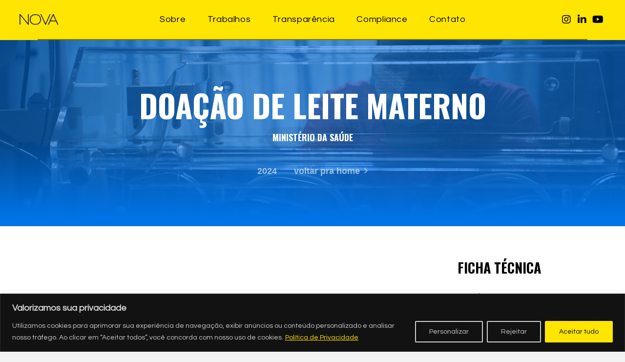

--- FILE ---
content_type: text/html; charset=UTF-8
request_url: https://novagencia.com/trabalho/doacao-de-leite-materno-2/
body_size: 27772
content:
<!DOCTYPE html>
<html class="no-js" dir="ltr" lang="pt-BR" xmlns:fb="https://www.facebook.com/2008/fbml" xmlns:addthis="https://www.addthis.com/help/api-spec"  prefix="og: https://ogp.me/ns#">
<head>
<meta charset="UTF-8">
<meta name="viewport" content="width=device-width, initial-scale=1.0">
<link rel="pingback" href="https://novagencia.com/xmlrpc.php">
<title>DOAÇÃO DE LEITE MATERNO - nova</title>
	<style>img:is([sizes="auto" i], [sizes^="auto," i]) { contain-intrinsic-size: 3000px 1500px }</style>
	
		<!-- All in One SEO 4.9.3 - aioseo.com -->
	<meta name="description" content="Campanha do Ministério da Saúde promove e incentiva a doação de leite materno, para aumentar o número de voluntárias e o volume de leite na Rede Brasileira de Bancos de Leite Humano. O filme sensibiliza as pessoas para a luta enorme que é travada por alguém que acabou de chegar ao mundo. Para isso, exibe" />
	<meta name="robots" content="max-image-preview:large" />
	<link rel="canonical" href="https://novagencia.com/trabalho/doacao-de-leite-materno-2/" />
	<meta name="generator" content="All in One SEO (AIOSEO) 4.9.3" />
		<meta property="og:locale" content="pt_BR" />
		<meta property="og:site_name" content="nova - a agência da comunicação de interesse público" />
		<meta property="og:type" content="article" />
		<meta property="og:title" content="DOAÇÃO DE LEITE MATERNO - nova" />
		<meta property="og:description" content="Campanha do Ministério da Saúde promove e incentiva a doação de leite materno, para aumentar o número de voluntárias e o volume de leite na Rede Brasileira de Bancos de Leite Humano. O filme sensibiliza as pessoas para a luta enorme que é travada por alguém que acabou de chegar ao mundo. Para isso, exibe" />
		<meta property="og:url" content="https://novagencia.com/trabalho/doacao-de-leite-materno-2/" />
		<meta property="og:image" content="https://s18653.pcdn.co/wp-content/uploads/2023/09/nova-destaque.jpg" />
		<meta property="og:image:secure_url" content="https://s18653.pcdn.co/wp-content/uploads/2023/09/nova-destaque.jpg" />
		<meta property="og:image:width" content="1600" />
		<meta property="og:image:height" content="900" />
		<meta property="article:published_time" content="2024-05-07T00:19:55+00:00" />
		<meta property="article:modified_time" content="2024-05-07T17:29:43+00:00" />
		<meta name="twitter:card" content="summary_large_image" />
		<meta name="twitter:title" content="DOAÇÃO DE LEITE MATERNO - nova" />
		<meta name="twitter:description" content="Campanha do Ministério da Saúde promove e incentiva a doação de leite materno, para aumentar o número de voluntárias e o volume de leite na Rede Brasileira de Bancos de Leite Humano. O filme sensibiliza as pessoas para a luta enorme que é travada por alguém que acabou de chegar ao mundo. Para isso, exibe" />
		<meta name="twitter:image" content="https://s18653.pcdn.co/wp-content/uploads/2023/09/nova-destaque.jpg" />
		<script type="application/ld+json" class="aioseo-schema">
			{"@context":"https:\/\/schema.org","@graph":[{"@type":"BreadcrumbList","@id":"https:\/\/novagencia.com\/trabalho\/doacao-de-leite-materno-2\/#breadcrumblist","itemListElement":[{"@type":"ListItem","@id":"https:\/\/novagencia.com#listItem","position":1,"name":"In\u00edcio","item":"https:\/\/novagencia.com","nextItem":{"@type":"ListItem","@id":"https:\/\/novagencia.com\/trabalho\/#listItem","name":"Trabalhos"}},{"@type":"ListItem","@id":"https:\/\/novagencia.com\/trabalho\/#listItem","position":2,"name":"Trabalhos","item":"https:\/\/novagencia.com\/trabalho\/","nextItem":{"@type":"ListItem","@id":"https:\/\/novagencia.com\/cliente\/ministerio-da-saude\/#listItem","name":"Minist\u00e9rio da Sa\u00fade"},"previousItem":{"@type":"ListItem","@id":"https:\/\/novagencia.com#listItem","name":"In\u00edcio"}},{"@type":"ListItem","@id":"https:\/\/novagencia.com\/cliente\/ministerio-da-saude\/#listItem","position":3,"name":"Minist\u00e9rio da Sa\u00fade","item":"https:\/\/novagencia.com\/cliente\/ministerio-da-saude\/","nextItem":{"@type":"ListItem","@id":"https:\/\/novagencia.com\/trabalho\/doacao-de-leite-materno-2\/#listItem","name":"DOA\u00c7\u00c3O DE LEITE MATERNO"},"previousItem":{"@type":"ListItem","@id":"https:\/\/novagencia.com\/trabalho\/#listItem","name":"Trabalhos"}},{"@type":"ListItem","@id":"https:\/\/novagencia.com\/trabalho\/doacao-de-leite-materno-2\/#listItem","position":4,"name":"DOA\u00c7\u00c3O DE LEITE MATERNO","previousItem":{"@type":"ListItem","@id":"https:\/\/novagencia.com\/cliente\/ministerio-da-saude\/#listItem","name":"Minist\u00e9rio da Sa\u00fade"}}]},{"@type":"Organization","@id":"https:\/\/novagencia.com\/#organization","name":"Nova Ag\u00eancia","description":"a ag\u00eancia da comunica\u00e7\u00e3o de interesse p\u00fablico","url":"https:\/\/novagencia.com\/","logo":{"@type":"ImageObject","url":"https:\/\/novagencia.com\/wp-content\/uploads\/2023\/09\/nova-destaque.jpg","@id":"https:\/\/novagencia.com\/trabalho\/doacao-de-leite-materno-2\/#organizationLogo","width":1600,"height":900},"image":{"@id":"https:\/\/novagencia.com\/trabalho\/doacao-de-leite-materno-2\/#organizationLogo"},"sameAs":["https:\/\/www.instagram.com\/novagencia.ag","https:\/\/www.youtube.com\/@novagencia","https:\/\/www.linkedin.com\/company\/novagencia"]},{"@type":"WebPage","@id":"https:\/\/novagencia.com\/trabalho\/doacao-de-leite-materno-2\/#webpage","url":"https:\/\/novagencia.com\/trabalho\/doacao-de-leite-materno-2\/","name":"DOA\u00c7\u00c3O DE LEITE MATERNO - nova","description":"Campanha do Minist\u00e9rio da Sa\u00fade promove e incentiva a doa\u00e7\u00e3o de leite materno, para aumentar o n\u00famero de volunt\u00e1rias e o volume de leite na Rede Brasileira de Bancos de Leite Humano. O filme sensibiliza as pessoas para a luta enorme que \u00e9 travada por algu\u00e9m que acabou de chegar ao mundo. Para isso, exibe","inLanguage":"pt-BR","isPartOf":{"@id":"https:\/\/novagencia.com\/#website"},"breadcrumb":{"@id":"https:\/\/novagencia.com\/trabalho\/doacao-de-leite-materno-2\/#breadcrumblist"},"image":{"@type":"ImageObject","url":"https:\/\/novagencia.com\/wp-content\/uploads\/2024\/05\/doacao-de-leite.jpeg","@id":"https:\/\/novagencia.com\/trabalho\/doacao-de-leite-materno-2\/#mainImage","width":1920,"height":1080},"primaryImageOfPage":{"@id":"https:\/\/novagencia.com\/trabalho\/doacao-de-leite-materno-2\/#mainImage"},"datePublished":"2024-05-06T21:19:55-03:00","dateModified":"2024-05-07T14:29:43-03:00"},{"@type":"WebSite","@id":"https:\/\/novagencia.com\/#website","url":"https:\/\/novagencia.com\/","name":"Nova - Ag\u00eancia de Publicidade","alternateName":"NOVA","description":"a ag\u00eancia da comunica\u00e7\u00e3o de interesse p\u00fablico","inLanguage":"pt-BR","publisher":{"@id":"https:\/\/novagencia.com\/#organization"}}]}
		</script>
		<!-- All in One SEO -->

<link rel='dns-prefetch' href='//s7.addthis.com' />
<link rel='dns-prefetch' href='//fonts.googleapis.com' />
<link rel="alternate" type="application/rss+xml" title="Feed para nova &raquo;" href="https://novagencia.com/feed/" />
<link rel="alternate" type="application/rss+xml" title="Feed de comentários para nova &raquo;" href="https://novagencia.com/comments/feed/" />
<script type="text/javascript">
/* <![CDATA[ */
window._wpemojiSettings = {"baseUrl":"https:\/\/s.w.org\/images\/core\/emoji\/16.0.1\/72x72\/","ext":".png","svgUrl":"https:\/\/s.w.org\/images\/core\/emoji\/16.0.1\/svg\/","svgExt":".svg","source":{"concatemoji":"\/\/novagencia.com\/wp-includes\/js\/wp-emoji-release.min.js?ver=4fc3892fa45a3fbe87412063542a38c6"}};
/*! This file is auto-generated */
!function(s,n){var o,i,e;function c(e){try{var t={supportTests:e,timestamp:(new Date).valueOf()};sessionStorage.setItem(o,JSON.stringify(t))}catch(e){}}function p(e,t,n){e.clearRect(0,0,e.canvas.width,e.canvas.height),e.fillText(t,0,0);var t=new Uint32Array(e.getImageData(0,0,e.canvas.width,e.canvas.height).data),a=(e.clearRect(0,0,e.canvas.width,e.canvas.height),e.fillText(n,0,0),new Uint32Array(e.getImageData(0,0,e.canvas.width,e.canvas.height).data));return t.every(function(e,t){return e===a[t]})}function u(e,t){e.clearRect(0,0,e.canvas.width,e.canvas.height),e.fillText(t,0,0);for(var n=e.getImageData(16,16,1,1),a=0;a<n.data.length;a++)if(0!==n.data[a])return!1;return!0}function f(e,t,n,a){switch(t){case"flag":return n(e,"\ud83c\udff3\ufe0f\u200d\u26a7\ufe0f","\ud83c\udff3\ufe0f\u200b\u26a7\ufe0f")?!1:!n(e,"\ud83c\udde8\ud83c\uddf6","\ud83c\udde8\u200b\ud83c\uddf6")&&!n(e,"\ud83c\udff4\udb40\udc67\udb40\udc62\udb40\udc65\udb40\udc6e\udb40\udc67\udb40\udc7f","\ud83c\udff4\u200b\udb40\udc67\u200b\udb40\udc62\u200b\udb40\udc65\u200b\udb40\udc6e\u200b\udb40\udc67\u200b\udb40\udc7f");case"emoji":return!a(e,"\ud83e\udedf")}return!1}function g(e,t,n,a){var r="undefined"!=typeof WorkerGlobalScope&&self instanceof WorkerGlobalScope?new OffscreenCanvas(300,150):s.createElement("canvas"),o=r.getContext("2d",{willReadFrequently:!0}),i=(o.textBaseline="top",o.font="600 32px Arial",{});return e.forEach(function(e){i[e]=t(o,e,n,a)}),i}function t(e){var t=s.createElement("script");t.src=e,t.defer=!0,s.head.appendChild(t)}"undefined"!=typeof Promise&&(o="wpEmojiSettingsSupports",i=["flag","emoji"],n.supports={everything:!0,everythingExceptFlag:!0},e=new Promise(function(e){s.addEventListener("DOMContentLoaded",e,{once:!0})}),new Promise(function(t){var n=function(){try{var e=JSON.parse(sessionStorage.getItem(o));if("object"==typeof e&&"number"==typeof e.timestamp&&(new Date).valueOf()<e.timestamp+604800&&"object"==typeof e.supportTests)return e.supportTests}catch(e){}return null}();if(!n){if("undefined"!=typeof Worker&&"undefined"!=typeof OffscreenCanvas&&"undefined"!=typeof URL&&URL.createObjectURL&&"undefined"!=typeof Blob)try{var e="postMessage("+g.toString()+"("+[JSON.stringify(i),f.toString(),p.toString(),u.toString()].join(",")+"));",a=new Blob([e],{type:"text/javascript"}),r=new Worker(URL.createObjectURL(a),{name:"wpTestEmojiSupports"});return void(r.onmessage=function(e){c(n=e.data),r.terminate(),t(n)})}catch(e){}c(n=g(i,f,p,u))}t(n)}).then(function(e){for(var t in e)n.supports[t]=e[t],n.supports.everything=n.supports.everything&&n.supports[t],"flag"!==t&&(n.supports.everythingExceptFlag=n.supports.everythingExceptFlag&&n.supports[t]);n.supports.everythingExceptFlag=n.supports.everythingExceptFlag&&!n.supports.flag,n.DOMReady=!1,n.readyCallback=function(){n.DOMReady=!0}}).then(function(){return e}).then(function(){var e;n.supports.everything||(n.readyCallback(),(e=n.source||{}).concatemoji?t(e.concatemoji):e.wpemoji&&e.twemoji&&(t(e.twemoji),t(e.wpemoji)))}))}((window,document),window._wpemojiSettings);
/* ]]> */
</script>
<style id='wp-emoji-styles-inline-css' type='text/css'>

	img.wp-smiley, img.emoji {
		display: inline !important;
		border: none !important;
		box-shadow: none !important;
		height: 1em !important;
		width: 1em !important;
		margin: 0 0.07em !important;
		vertical-align: -0.1em !important;
		background: none !important;
		padding: 0 !important;
	}
</style>
<link rel='stylesheet' id='wp-block-library-css' href='//s18653.pcdn.co/wp-includes/css/dist/block-library/style.min.css?ver=4fc3892fa45a3fbe87412063542a38c6' type='text/css' media='all' />
<style id='wp-block-library-theme-inline-css' type='text/css'>
.wp-block-audio :where(figcaption){color:#555;font-size:13px;text-align:center}.is-dark-theme .wp-block-audio :where(figcaption){color:#ffffffa6}.wp-block-audio{margin:0 0 1em}.wp-block-code{border:1px solid #ccc;border-radius:4px;font-family:Menlo,Consolas,monaco,monospace;padding:.8em 1em}.wp-block-embed :where(figcaption){color:#555;font-size:13px;text-align:center}.is-dark-theme .wp-block-embed :where(figcaption){color:#ffffffa6}.wp-block-embed{margin:0 0 1em}.blocks-gallery-caption{color:#555;font-size:13px;text-align:center}.is-dark-theme .blocks-gallery-caption{color:#ffffffa6}:root :where(.wp-block-image figcaption){color:#555;font-size:13px;text-align:center}.is-dark-theme :root :where(.wp-block-image figcaption){color:#ffffffa6}.wp-block-image{margin:0 0 1em}.wp-block-pullquote{border-bottom:4px solid;border-top:4px solid;color:currentColor;margin-bottom:1.75em}.wp-block-pullquote cite,.wp-block-pullquote footer,.wp-block-pullquote__citation{color:currentColor;font-size:.8125em;font-style:normal;text-transform:uppercase}.wp-block-quote{border-left:.25em solid;margin:0 0 1.75em;padding-left:1em}.wp-block-quote cite,.wp-block-quote footer{color:currentColor;font-size:.8125em;font-style:normal;position:relative}.wp-block-quote:where(.has-text-align-right){border-left:none;border-right:.25em solid;padding-left:0;padding-right:1em}.wp-block-quote:where(.has-text-align-center){border:none;padding-left:0}.wp-block-quote.is-large,.wp-block-quote.is-style-large,.wp-block-quote:where(.is-style-plain){border:none}.wp-block-search .wp-block-search__label{font-weight:700}.wp-block-search__button{border:1px solid #ccc;padding:.375em .625em}:where(.wp-block-group.has-background){padding:1.25em 2.375em}.wp-block-separator.has-css-opacity{opacity:.4}.wp-block-separator{border:none;border-bottom:2px solid;margin-left:auto;margin-right:auto}.wp-block-separator.has-alpha-channel-opacity{opacity:1}.wp-block-separator:not(.is-style-wide):not(.is-style-dots){width:100px}.wp-block-separator.has-background:not(.is-style-dots){border-bottom:none;height:1px}.wp-block-separator.has-background:not(.is-style-wide):not(.is-style-dots){height:2px}.wp-block-table{margin:0 0 1em}.wp-block-table td,.wp-block-table th{word-break:normal}.wp-block-table :where(figcaption){color:#555;font-size:13px;text-align:center}.is-dark-theme .wp-block-table :where(figcaption){color:#ffffffa6}.wp-block-video :where(figcaption){color:#555;font-size:13px;text-align:center}.is-dark-theme .wp-block-video :where(figcaption){color:#ffffffa6}.wp-block-video{margin:0 0 1em}:root :where(.wp-block-template-part.has-background){margin-bottom:0;margin-top:0;padding:1.25em 2.375em}
</style>
<style id='classic-theme-styles-inline-css' type='text/css'>
/*! This file is auto-generated */
.wp-block-button__link{color:#fff;background-color:#32373c;border-radius:9999px;box-shadow:none;text-decoration:none;padding:calc(.667em + 2px) calc(1.333em + 2px);font-size:1.125em}.wp-block-file__button{background:#32373c;color:#fff;text-decoration:none}
</style>
<link rel='stylesheet' id='aioseo/css/src/vue/standalone/blocks/table-of-contents/global.scss-css' href='//s18653.pcdn.co/wp-content/plugins/all-in-one-seo-pack/dist/Lite/assets/css/table-of-contents/global.e90f6d47.css?ver=4.9.3' type='text/css' media='all' />
<style id='pdfemb-pdf-embedder-viewer-style-inline-css' type='text/css'>
.wp-block-pdfemb-pdf-embedder-viewer{max-width:none}

</style>
<style id='global-styles-inline-css' type='text/css'>
:root{--wp--preset--aspect-ratio--square: 1;--wp--preset--aspect-ratio--4-3: 4/3;--wp--preset--aspect-ratio--3-4: 3/4;--wp--preset--aspect-ratio--3-2: 3/2;--wp--preset--aspect-ratio--2-3: 2/3;--wp--preset--aspect-ratio--16-9: 16/9;--wp--preset--aspect-ratio--9-16: 9/16;--wp--preset--color--black: #000000;--wp--preset--color--cyan-bluish-gray: #abb8c3;--wp--preset--color--white: #ffffff;--wp--preset--color--pale-pink: #f78da7;--wp--preset--color--vivid-red: #cf2e2e;--wp--preset--color--luminous-vivid-orange: #ff6900;--wp--preset--color--luminous-vivid-amber: #fcb900;--wp--preset--color--light-green-cyan: #7bdcb5;--wp--preset--color--vivid-green-cyan: #00d084;--wp--preset--color--pale-cyan-blue: #8ed1fc;--wp--preset--color--vivid-cyan-blue: #0693e3;--wp--preset--color--vivid-purple: #9b51e0;--wp--preset--gradient--vivid-cyan-blue-to-vivid-purple: linear-gradient(135deg,rgba(6,147,227,1) 0%,rgb(155,81,224) 100%);--wp--preset--gradient--light-green-cyan-to-vivid-green-cyan: linear-gradient(135deg,rgb(122,220,180) 0%,rgb(0,208,130) 100%);--wp--preset--gradient--luminous-vivid-amber-to-luminous-vivid-orange: linear-gradient(135deg,rgba(252,185,0,1) 0%,rgba(255,105,0,1) 100%);--wp--preset--gradient--luminous-vivid-orange-to-vivid-red: linear-gradient(135deg,rgba(255,105,0,1) 0%,rgb(207,46,46) 100%);--wp--preset--gradient--very-light-gray-to-cyan-bluish-gray: linear-gradient(135deg,rgb(238,238,238) 0%,rgb(169,184,195) 100%);--wp--preset--gradient--cool-to-warm-spectrum: linear-gradient(135deg,rgb(74,234,220) 0%,rgb(151,120,209) 20%,rgb(207,42,186) 40%,rgb(238,44,130) 60%,rgb(251,105,98) 80%,rgb(254,248,76) 100%);--wp--preset--gradient--blush-light-purple: linear-gradient(135deg,rgb(255,206,236) 0%,rgb(152,150,240) 100%);--wp--preset--gradient--blush-bordeaux: linear-gradient(135deg,rgb(254,205,165) 0%,rgb(254,45,45) 50%,rgb(107,0,62) 100%);--wp--preset--gradient--luminous-dusk: linear-gradient(135deg,rgb(255,203,112) 0%,rgb(199,81,192) 50%,rgb(65,88,208) 100%);--wp--preset--gradient--pale-ocean: linear-gradient(135deg,rgb(255,245,203) 0%,rgb(182,227,212) 50%,rgb(51,167,181) 100%);--wp--preset--gradient--electric-grass: linear-gradient(135deg,rgb(202,248,128) 0%,rgb(113,206,126) 100%);--wp--preset--gradient--midnight: linear-gradient(135deg,rgb(2,3,129) 0%,rgb(40,116,252) 100%);--wp--preset--font-size--small: 13px;--wp--preset--font-size--medium: 20px;--wp--preset--font-size--large: 36px;--wp--preset--font-size--x-large: 42px;--wp--preset--spacing--20: 0.44rem;--wp--preset--spacing--30: 0.67rem;--wp--preset--spacing--40: 1rem;--wp--preset--spacing--50: 1.5rem;--wp--preset--spacing--60: 2.25rem;--wp--preset--spacing--70: 3.38rem;--wp--preset--spacing--80: 5.06rem;--wp--preset--shadow--natural: 6px 6px 9px rgba(0, 0, 0, 0.2);--wp--preset--shadow--deep: 12px 12px 50px rgba(0, 0, 0, 0.4);--wp--preset--shadow--sharp: 6px 6px 0px rgba(0, 0, 0, 0.2);--wp--preset--shadow--outlined: 6px 6px 0px -3px rgba(255, 255, 255, 1), 6px 6px rgba(0, 0, 0, 1);--wp--preset--shadow--crisp: 6px 6px 0px rgba(0, 0, 0, 1);}:where(.is-layout-flex){gap: 0.5em;}:where(.is-layout-grid){gap: 0.5em;}body .is-layout-flex{display: flex;}.is-layout-flex{flex-wrap: wrap;align-items: center;}.is-layout-flex > :is(*, div){margin: 0;}body .is-layout-grid{display: grid;}.is-layout-grid > :is(*, div){margin: 0;}:where(.wp-block-columns.is-layout-flex){gap: 2em;}:where(.wp-block-columns.is-layout-grid){gap: 2em;}:where(.wp-block-post-template.is-layout-flex){gap: 1.25em;}:where(.wp-block-post-template.is-layout-grid){gap: 1.25em;}.has-black-color{color: var(--wp--preset--color--black) !important;}.has-cyan-bluish-gray-color{color: var(--wp--preset--color--cyan-bluish-gray) !important;}.has-white-color{color: var(--wp--preset--color--white) !important;}.has-pale-pink-color{color: var(--wp--preset--color--pale-pink) !important;}.has-vivid-red-color{color: var(--wp--preset--color--vivid-red) !important;}.has-luminous-vivid-orange-color{color: var(--wp--preset--color--luminous-vivid-orange) !important;}.has-luminous-vivid-amber-color{color: var(--wp--preset--color--luminous-vivid-amber) !important;}.has-light-green-cyan-color{color: var(--wp--preset--color--light-green-cyan) !important;}.has-vivid-green-cyan-color{color: var(--wp--preset--color--vivid-green-cyan) !important;}.has-pale-cyan-blue-color{color: var(--wp--preset--color--pale-cyan-blue) !important;}.has-vivid-cyan-blue-color{color: var(--wp--preset--color--vivid-cyan-blue) !important;}.has-vivid-purple-color{color: var(--wp--preset--color--vivid-purple) !important;}.has-black-background-color{background-color: var(--wp--preset--color--black) !important;}.has-cyan-bluish-gray-background-color{background-color: var(--wp--preset--color--cyan-bluish-gray) !important;}.has-white-background-color{background-color: var(--wp--preset--color--white) !important;}.has-pale-pink-background-color{background-color: var(--wp--preset--color--pale-pink) !important;}.has-vivid-red-background-color{background-color: var(--wp--preset--color--vivid-red) !important;}.has-luminous-vivid-orange-background-color{background-color: var(--wp--preset--color--luminous-vivid-orange) !important;}.has-luminous-vivid-amber-background-color{background-color: var(--wp--preset--color--luminous-vivid-amber) !important;}.has-light-green-cyan-background-color{background-color: var(--wp--preset--color--light-green-cyan) !important;}.has-vivid-green-cyan-background-color{background-color: var(--wp--preset--color--vivid-green-cyan) !important;}.has-pale-cyan-blue-background-color{background-color: var(--wp--preset--color--pale-cyan-blue) !important;}.has-vivid-cyan-blue-background-color{background-color: var(--wp--preset--color--vivid-cyan-blue) !important;}.has-vivid-purple-background-color{background-color: var(--wp--preset--color--vivid-purple) !important;}.has-black-border-color{border-color: var(--wp--preset--color--black) !important;}.has-cyan-bluish-gray-border-color{border-color: var(--wp--preset--color--cyan-bluish-gray) !important;}.has-white-border-color{border-color: var(--wp--preset--color--white) !important;}.has-pale-pink-border-color{border-color: var(--wp--preset--color--pale-pink) !important;}.has-vivid-red-border-color{border-color: var(--wp--preset--color--vivid-red) !important;}.has-luminous-vivid-orange-border-color{border-color: var(--wp--preset--color--luminous-vivid-orange) !important;}.has-luminous-vivid-amber-border-color{border-color: var(--wp--preset--color--luminous-vivid-amber) !important;}.has-light-green-cyan-border-color{border-color: var(--wp--preset--color--light-green-cyan) !important;}.has-vivid-green-cyan-border-color{border-color: var(--wp--preset--color--vivid-green-cyan) !important;}.has-pale-cyan-blue-border-color{border-color: var(--wp--preset--color--pale-cyan-blue) !important;}.has-vivid-cyan-blue-border-color{border-color: var(--wp--preset--color--vivid-cyan-blue) !important;}.has-vivid-purple-border-color{border-color: var(--wp--preset--color--vivid-purple) !important;}.has-vivid-cyan-blue-to-vivid-purple-gradient-background{background: var(--wp--preset--gradient--vivid-cyan-blue-to-vivid-purple) !important;}.has-light-green-cyan-to-vivid-green-cyan-gradient-background{background: var(--wp--preset--gradient--light-green-cyan-to-vivid-green-cyan) !important;}.has-luminous-vivid-amber-to-luminous-vivid-orange-gradient-background{background: var(--wp--preset--gradient--luminous-vivid-amber-to-luminous-vivid-orange) !important;}.has-luminous-vivid-orange-to-vivid-red-gradient-background{background: var(--wp--preset--gradient--luminous-vivid-orange-to-vivid-red) !important;}.has-very-light-gray-to-cyan-bluish-gray-gradient-background{background: var(--wp--preset--gradient--very-light-gray-to-cyan-bluish-gray) !important;}.has-cool-to-warm-spectrum-gradient-background{background: var(--wp--preset--gradient--cool-to-warm-spectrum) !important;}.has-blush-light-purple-gradient-background{background: var(--wp--preset--gradient--blush-light-purple) !important;}.has-blush-bordeaux-gradient-background{background: var(--wp--preset--gradient--blush-bordeaux) !important;}.has-luminous-dusk-gradient-background{background: var(--wp--preset--gradient--luminous-dusk) !important;}.has-pale-ocean-gradient-background{background: var(--wp--preset--gradient--pale-ocean) !important;}.has-electric-grass-gradient-background{background: var(--wp--preset--gradient--electric-grass) !important;}.has-midnight-gradient-background{background: var(--wp--preset--gradient--midnight) !important;}.has-small-font-size{font-size: var(--wp--preset--font-size--small) !important;}.has-medium-font-size{font-size: var(--wp--preset--font-size--medium) !important;}.has-large-font-size{font-size: var(--wp--preset--font-size--large) !important;}.has-x-large-font-size{font-size: var(--wp--preset--font-size--x-large) !important;}
:where(.wp-block-post-template.is-layout-flex){gap: 1.25em;}:where(.wp-block-post-template.is-layout-grid){gap: 1.25em;}
:where(.wp-block-columns.is-layout-flex){gap: 2em;}:where(.wp-block-columns.is-layout-grid){gap: 2em;}
:root :where(.wp-block-pullquote){font-size: 1.5em;line-height: 1.6;}
</style>
<link rel='stylesheet' id='esg-plugin-settings-css' href='//s18653.pcdn.co/wp-content/plugins/essential-grid/public/assets/css/settings.css?ver=3.0.19' type='text/css' media='all' />
<link rel='stylesheet' id='tp-fontello-css' href='//s18653.pcdn.co/wp-content/plugins/essential-grid/public/assets/font/fontello/css/fontello.css?ver=3.0.19' type='text/css' media='all' />
<link rel='stylesheet' id='tp-questrial-css' href='//fonts.googleapis.com/css?family=Questrial%3A400&#038;ver=4fc3892fa45a3fbe87412063542a38c6' type='text/css' media='all' />
<link rel='stylesheet' id='wp-pagenavi-css' href='//s18653.pcdn.co/wp-content/plugins/wp-pagenavi/pagenavi-css.css?ver=2.70' type='text/css' media='all' />
<link rel='stylesheet' id='x-stack-css' href='//s18653.pcdn.co/wp-content/themes/pro/framework/dist/css/site/stacks/integrity-light.css?ver=6.2.4' type='text/css' media='all' />
<link rel='stylesheet' id='tablepress-default-css' href='//s18653.pcdn.co/wp-content/tablepress-combined.min.css?ver=5' type='text/css' media='all' />
<link rel='stylesheet' id='addthis_all_pages-css' href='//s18653.pcdn.co/wp-content/plugins/addthis/frontend/build/addthis_wordpress_public.min.css?ver=4fc3892fa45a3fbe87412063542a38c6' type='text/css' media='all' />
<style id='cs-inline-css' type='text/css'>
 :root{--x-root-background-color:#ffffff;--x-container-width:calc(100% - 2rem);--x-container-max-width:64rem;--x-a-color:#0073e6;--x-a-text-decoration:none solid auto #0073e6;--x-a-text-underline-offset:0.085em;--x-a-int-color:rgba(0,115,230,0.88);--x-a-int-text-decoration-color:rgba(0,115,230,0.88);--x-root-color:#000000;--x-root-font-family:"Helvetica Neue",Helvetica,Arial,sans-serif;--x-root-font-size:18px;--x-root-font-style:normal;--x-root-font-weight:400;--x-root-letter-spacing:0em;--x-root-line-height:1.6;--x-h1-color:#000000;--x-h1-font-family:inherit;--x-h1-font-size:3.815em;--x-h1-font-style:inherit;--x-h1-font-weight:inherit;--x-h1-letter-spacing:inherit;--x-h1-line-height:1.115;--x-h1-text-transform:inherit;--x-h2-color:#000000;--x-h2-font-family:inherit;--x-h2-font-size:3.052em;--x-h2-font-style:inherit;--x-h2-font-weight:inherit;--x-h2-letter-spacing:inherit;--x-h2-line-height:1.125;--x-h2-text-transform:inherit;--x-h3-color:#000000;--x-h3-font-family:inherit;--x-h3-font-size:2.441em;--x-h3-font-style:inherit;--x-h3-font-weight:inherit;--x-h3-letter-spacing:inherit;--x-h3-line-height:1.15;--x-h3-text-transform:inherit;--x-h4-color:#000000;--x-h4-font-family:inherit;--x-h4-font-size:1.953em;--x-h4-font-style:inherit;--x-h4-font-weight:inherit;--x-h4-letter-spacing:inherit;--x-h4-line-height:1.2;--x-h4-text-transform:inherit;--x-h5-color:#000000;--x-h5-font-family:inherit;--x-h5-font-size:1.563em;--x-h5-font-style:inherit;--x-h5-font-weight:inherit;--x-h5-letter-spacing:inherit;--x-h5-line-height:1.25;--x-h5-text-transform:inherit;--x-h6-color:#000000;--x-h6-font-family:inherit;--x-h6-font-size:1.25em;--x-h6-font-style:inherit;--x-h6-font-weight:inherit;--x-h6-letter-spacing:inherit;--x-h6-line-height:1.265;--x-h6-text-transform:inherit;--x-label-color:#000000;--x-label-font-family:inherit;--x-label-font-size:0.8em;--x-label-font-style:inherit;--x-label-font-weight:bold;--x-label-letter-spacing:inherit;--x-label-line-height:1.285;--x-label-text-transform:inherit;--x-content-copy-spacing:1.25rem;--x-content-h-margin-top:calc(1rem + 1.25em);--x-content-h-margin-bottom:1rem;--x-content-ol-padding-inline-start:1.25em;--x-content-ul-padding-inline-start:1em;--x-content-li-spacing:0.262em;--x-content-media-spacing:2.441rem;--x-input-background-color:#ffffff;--x-input-int-background-color:#ffffff;--x-input-color:#000000;--x-input-int-color:#0073e6;--x-input-font-family:inherit;--x-input-font-size:1em;--x-input-font-style:inherit;--x-input-font-weight:inherit;--x-input-letter-spacing:0em;--x-input-line-height:1.4;--x-input-text-align:inherit;--x-input-text-transform:inherit;--x-placeholder-opacity:0.33;--x-placeholder-int-opacity:0.55;--x-input-outline-width:4px;--x-input-outline-color:rgba(0,115,230,0.16);--x-input-padding-x:0.8em;--x-input-padding-y-extra:0.5em;--x-input-border-width:1px;--x-input-border-style:solid;--x-input-border-radius:2px;--x-input-border-color:#000000;--x-input-int-border-color:#0073e6;--x-input-box-shadow:0em 0.25em 0.65em 0em rgba(0,0,0,0.03);--x-input-int-box-shadow:0em 0.25em 0.65em 0em rgba(0,115,230,0.11);--x-select-indicator-image:url("data:image/svg+xml,%3Csvg xmlns='http://www.w3.org/2000/svg' viewBox='0 0 16 16'%3E%3Ctitle%3Eselect-84%3C/title%3E%3Cg fill='rgba(0,0,0,0.27)'%3E%3Cpath d='M7.4,1.2l-5,4l1.2,1.6L8,3.3l4.4,3.5l1.2-1.6l-5-4C8.3,0.9,7.7,0.9,7.4,1.2z'%3E%3C/path%3E %3Cpath d='M8,12.7L3.6,9.2l-1.2,1.6l5,4C7.6,14.9,7.8,15,8,15s0.4-0.1,0.6-0.2l5-4l-1.2-1.6L8,12.7z'%3E%3C/path%3E%3C/g%3E%3C/svg%3E");--x-select-indicator-hover-image:url("data:image/svg+xml,%3Csvg xmlns='http://www.w3.org/2000/svg' viewBox='0 0 16 16'%3E%3Ctitle%3Eselect-84%3C/title%3E%3Cg fill='rgba(0,0,0,0.27)'%3E%3Cpath d='M7.4,1.2l-5,4l1.2,1.6L8,3.3l4.4,3.5l1.2-1.6l-5-4C8.3,0.9,7.7,0.9,7.4,1.2z'%3E%3C/path%3E %3Cpath d='M8,12.7L3.6,9.2l-1.2,1.6l5,4C7.6,14.9,7.8,15,8,15s0.4-0.1,0.6-0.2l5-4l-1.2-1.6L8,12.7z'%3E%3C/path%3E%3C/g%3E%3C/svg%3E");--x-select-indicator-focus-image:url("data:image/svg+xml,%3Csvg xmlns='http://www.w3.org/2000/svg' viewBox='0 0 16 16'%3E%3Ctitle%3Eselect-84%3C/title%3E%3Cg fill='rgba(0,115,230,1)'%3E%3Cpath d='M7.4,1.2l-5,4l1.2,1.6L8,3.3l4.4,3.5l1.2-1.6l-5-4C8.3,0.9,7.7,0.9,7.4,1.2z'%3E%3C/path%3E %3Cpath d='M8,12.7L3.6,9.2l-1.2,1.6l5,4C7.6,14.9,7.8,15,8,15s0.4-0.1,0.6-0.2l5-4l-1.2-1.6L8,12.7z'%3E%3C/path%3E%3C/g%3E%3C/svg%3E");--x-select-indicator-size:1em;--x-select-indicator-spacing-x:0px;--x-date-indicator-image:url("data:image/svg+xml,%3Csvg xmlns='http://www.w3.org/2000/svg' viewBox='0 0 16 16'%3E%3Ctitle%3Eevent-confirm%3C/title%3E%3Cg fill='rgba(0,0,0,0.27)'%3E%3Cpath d='M11,16a1,1,0,0,1-.707-.293l-2-2,1.414-1.414L11,13.586l3.293-3.293,1.414,1.414-4,4A1,1,0,0,1,11,16Z'%3E%3C/path%3E %3Cpath d='M7,14H2V5H14V9h2V3a1,1,0,0,0-1-1H13V0H11V2H9V0H7V2H5V0H3V2H1A1,1,0,0,0,0,3V15a1,1,0,0,0,1,1H7Z'%3E%3C/path%3E%3C/g%3E%3C/svg%3E");--x-date-indicator-hover-image:url("data:image/svg+xml,%3Csvg xmlns='http://www.w3.org/2000/svg' viewBox='0 0 16 16'%3E%3Ctitle%3Eevent-confirm%3C/title%3E%3Cg fill='rgba(0,0,0,0.27)'%3E%3Cpath d='M11,16a1,1,0,0,1-.707-.293l-2-2,1.414-1.414L11,13.586l3.293-3.293,1.414,1.414-4,4A1,1,0,0,1,11,16Z'%3E%3C/path%3E %3Cpath d='M7,14H2V5H14V9h2V3a1,1,0,0,0-1-1H13V0H11V2H9V0H7V2H5V0H3V2H1A1,1,0,0,0,0,3V15a1,1,0,0,0,1,1H7Z'%3E%3C/path%3E%3C/g%3E%3C/svg%3E");--x-date-indicator-focus-image:url("data:image/svg+xml,%3Csvg xmlns='http://www.w3.org/2000/svg' viewBox='0 0 16 16'%3E%3Ctitle%3Eevent-confirm%3C/title%3E%3Cg fill='rgba(0,115,230,1)'%3E%3Cpath d='M11,16a1,1,0,0,1-.707-.293l-2-2,1.414-1.414L11,13.586l3.293-3.293,1.414,1.414-4,4A1,1,0,0,1,11,16Z'%3E%3C/path%3E %3Cpath d='M7,14H2V5H14V9h2V3a1,1,0,0,0-1-1H13V0H11V2H9V0H7V2H5V0H3V2H1A1,1,0,0,0,0,3V15a1,1,0,0,0,1,1H7Z'%3E%3C/path%3E%3C/g%3E%3C/svg%3E");--x-date-indicator-size:1em;--x-date-indicator-spacing-x:0px;--x-time-indicator-image:url("data:image/svg+xml,%3Csvg xmlns='http://www.w3.org/2000/svg' viewBox='0 0 16 16'%3E%3Ctitle%3Ewatch-2%3C/title%3E%3Cg fill='rgba(0,0,0,0.27)'%3E%3Cpath d='M14,8c0-1.8-0.8-3.4-2-4.5V1c0-0.6-0.4-1-1-1H5C4.4,0,4,0.4,4,1v2.5C2.8,4.6,2,6.2,2,8s0.8,3.4,2,4.5V15 c0,0.6,0.4,1,1,1h6c0.6,0,1-0.4,1-1v-2.5C13.2,11.4,14,9.8,14,8z M8,12c-2.2,0-4-1.8-4-4s1.8-4,4-4s4,1.8,4,4S10.2,12,8,12z'%3E%3C/path%3E%3C/g%3E%3C/svg%3E");--x-time-indicator-hover-image:url("data:image/svg+xml,%3Csvg xmlns='http://www.w3.org/2000/svg' viewBox='0 0 16 16'%3E%3Ctitle%3Ewatch-2%3C/title%3E%3Cg fill='rgba(0,0,0,0.27)'%3E%3Cpath d='M14,8c0-1.8-0.8-3.4-2-4.5V1c0-0.6-0.4-1-1-1H5C4.4,0,4,0.4,4,1v2.5C2.8,4.6,2,6.2,2,8s0.8,3.4,2,4.5V15 c0,0.6,0.4,1,1,1h6c0.6,0,1-0.4,1-1v-2.5C13.2,11.4,14,9.8,14,8z M8,12c-2.2,0-4-1.8-4-4s1.8-4,4-4s4,1.8,4,4S10.2,12,8,12z'%3E%3C/path%3E%3C/g%3E%3C/svg%3E");--x-time-indicator-focus-image:url("data:image/svg+xml,%3Csvg xmlns='http://www.w3.org/2000/svg' viewBox='0 0 16 16'%3E%3Ctitle%3Ewatch-2%3C/title%3E%3Cg fill='rgba(0,115,230,1)'%3E%3Cpath d='M14,8c0-1.8-0.8-3.4-2-4.5V1c0-0.6-0.4-1-1-1H5C4.4,0,4,0.4,4,1v2.5C2.8,4.6,2,6.2,2,8s0.8,3.4,2,4.5V15 c0,0.6,0.4,1,1,1h6c0.6,0,1-0.4,1-1v-2.5C13.2,11.4,14,9.8,14,8z M8,12c-2.2,0-4-1.8-4-4s1.8-4,4-4s4,1.8,4,4S10.2,12,8,12z'%3E%3C/path%3E%3C/g%3E%3C/svg%3E");--x-time-indicator-size:1em;--x-time-indicator-spacing-x:0px;--x-search-indicator-image:url("data:image/svg+xml,%3Csvg xmlns='http://www.w3.org/2000/svg' viewBox='0 0 16 16'%3E%3Ctitle%3Ee-remove%3C/title%3E%3Cg fill='rgba(0,0,0,0.27)'%3E%3Cpath d='M14.7,1.3c-0.4-0.4-1-0.4-1.4,0L8,6.6L2.7,1.3c-0.4-0.4-1-0.4-1.4,0s-0.4,1,0,1.4L6.6,8l-5.3,5.3 c-0.4,0.4-0.4,1,0,1.4C1.5,14.9,1.7,15,2,15s0.5-0.1,0.7-0.3L8,9.4l5.3,5.3c0.2,0.2,0.5,0.3,0.7,0.3s0.5-0.1,0.7-0.3 c0.4-0.4,0.4-1,0-1.4L9.4,8l5.3-5.3C15.1,2.3,15.1,1.7,14.7,1.3z'%3E%3C/path%3E%3C/g%3E%3C/svg%3E");--x-search-indicator-hover-image:url("data:image/svg+xml,%3Csvg xmlns='http://www.w3.org/2000/svg' viewBox='0 0 16 16'%3E%3Ctitle%3Ee-remove%3C/title%3E%3Cg fill='rgba(0,0,0,0.27)'%3E%3Cpath d='M14.7,1.3c-0.4-0.4-1-0.4-1.4,0L8,6.6L2.7,1.3c-0.4-0.4-1-0.4-1.4,0s-0.4,1,0,1.4L6.6,8l-5.3,5.3 c-0.4,0.4-0.4,1,0,1.4C1.5,14.9,1.7,15,2,15s0.5-0.1,0.7-0.3L8,9.4l5.3,5.3c0.2,0.2,0.5,0.3,0.7,0.3s0.5-0.1,0.7-0.3 c0.4-0.4,0.4-1,0-1.4L9.4,8l5.3-5.3C15.1,2.3,15.1,1.7,14.7,1.3z'%3E%3C/path%3E%3C/g%3E%3C/svg%3E");--x-search-indicator-focus-image:url("data:image/svg+xml,%3Csvg xmlns='http://www.w3.org/2000/svg' viewBox='0 0 16 16'%3E%3Ctitle%3Ee-remove%3C/title%3E%3Cg fill='rgba(0,115,230,1)'%3E%3Cpath d='M14.7,1.3c-0.4-0.4-1-0.4-1.4,0L8,6.6L2.7,1.3c-0.4-0.4-1-0.4-1.4,0s-0.4,1,0,1.4L6.6,8l-5.3,5.3 c-0.4,0.4-0.4,1,0,1.4C1.5,14.9,1.7,15,2,15s0.5-0.1,0.7-0.3L8,9.4l5.3,5.3c0.2,0.2,0.5,0.3,0.7,0.3s0.5-0.1,0.7-0.3 c0.4-0.4,0.4-1,0-1.4L9.4,8l5.3-5.3C15.1,2.3,15.1,1.7,14.7,1.3z'%3E%3C/path%3E%3C/g%3E%3C/svg%3E");--x-search-indicator-size:1em;--x-search-indicator-spacing-x:0px;--x-number-indicator-image:url("data:image/svg+xml,%3Csvg xmlns='http://www.w3.org/2000/svg' viewBox='0 0 16 16'%3E%3Ctitle%3Eselect-83%3C/title%3E%3Cg%3E%3Cpolygon fill='rgba(0,0,0,0.27)' points='2,6 14,6 8,0 '%3E%3C/polygon%3E %3Cpolygon fill='rgba(0,0,0,0.27)' points='8,16 14,10 2,10 '%3E%3C/polygon%3E%3C/g%3E%3C/svg%3E");--x-number-indicator-hover-image:url("data:image/svg+xml,%3Csvg xmlns='http://www.w3.org/2000/svg' viewBox='0 0 16 16'%3E%3Ctitle%3Eselect-83%3C/title%3E%3Cg%3E%3Cpolygon fill='rgba(0,0,0,0.27)' points='2,6 14,6 8,0 '%3E%3C/polygon%3E %3Cpolygon fill='rgba(0,0,0,0.27)' points='8,16 14,10 2,10 '%3E%3C/polygon%3E%3C/g%3E%3C/svg%3E");--x-number-indicator-focus-image:url("data:image/svg+xml,%3Csvg xmlns='http://www.w3.org/2000/svg' viewBox='0 0 16 16'%3E%3Ctitle%3Eselect-83%3C/title%3E%3Cg%3E%3Cpolygon fill='rgba(0,115,230,1)' points='2,6 14,6 8,0 '%3E%3C/polygon%3E %3Cpolygon fill='rgba(0,115,230,1)' points='8,16 14,10 2,10 '%3E%3C/polygon%3E%3C/g%3E%3C/svg%3E");--x-number-indicator-size:1em;--x-number-indicator-spacing-x:0px;--x-rc-font-size:24px;--x-rc-background-color:#ffffff;--x-rc-int-background-color:#ffffff;--x-rc-checked-background-color:#0073e6;--x-rc-outline-width:4px;--x-rc-outline-color:rgba(0,115,230,0.16);--x-radio-marker:url("data:image/svg+xml,%3Csvg xmlns='http://www.w3.org/2000/svg' viewBox='0 0 16 16'%3E%3Ctitle%3Eshape-oval%3C/title%3E%3Cg fill='%23ffffff'%3E%3Ccircle cx='8' cy='8' r='8'%3E%3C/circle%3E%3C/g%3E%3C/svg%3E");--x-radio-marker-inset:13px;--x-checkbox-marker:url("data:image/svg+xml,%3Csvg xmlns='http://www.w3.org/2000/svg' viewBox='0 0 16 16'%3E%3Ctitle%3Eo-check%3C/title%3E%3Cg fill='%23ffffff'%3E%3Cpolygon points='5.6,8.4 1.6,6 0,7.6 5.6,14 16,3.6 14.4,2 '%3E%3C/polygon%3E%3C/g%3E%3C/svg%3E");--x-checkbox-marker-inset:8px;--x-rc-border-width:1px;--x-rc-border-style:solid;--x-checkbox-border-radius:2px;--x-rc-border-color:#000000;--x-rc-int-border-color:#0073e6;--x-rc-checked-border-color:#0073e6;--x-rc-box-shadow:0em 0.25em 0.65em 0em rgba(0,0,0,0.03);--x-rc-int-box-shadow:0em 0.25em 0.65em 0em rgba(0,115,230,0.11);--x-rc-checked-box-shadow:0em 0.25em 0.65em 0em rgba(0,115,230,0.11);--x-submit-background-color:#000000;--x-submit-int-background-color:#0073e6;--x-submit-min-width:none;--x-submit-padding-x-extra:1.25em;--x-submit-color:#ffffff;--x-submit-int-color:#ffffff;--x-submit-font-weight:bold;--x-submit-text-align:center;--x-submit-outline-width:4px;--x-submit-outline-color:rgba(0,115,230,0.16);--x-submit-border-radius:100em;--x-submit-border-color:#000000;--x-submit-int-border-color:#0073e6;--x-submit-box-shadow:0em 0.25em 0.65em 0em rgba(0,0,0,0.03);--x-submit-int-box-shadow:0em 0.25em 0.65em 0em rgba(0,115,230,0.11);} a,h1 a:hover,h2 a:hover,h3 a:hover,h4 a:hover,h5 a:hover,h6 a:hover,.x-breadcrumb-wrap a:hover,.widget ul li a:hover,.widget ol li a:hover,.widget.widget_text ul li a,.widget.widget_text ol li a,.widget_nav_menu .current-menu-item > a,.x-accordion-heading .x-accordion-toggle:hover,.x-comment-author a:hover,.x-comment-time:hover,.x-recent-posts a:hover .h-recent-posts{color:#EF3E64;}a:hover,.widget.widget_text ul li a:hover,.widget.widget_text ol li a:hover,.x-twitter-widget ul li a:hover{color:rgb(255,0,55);}.rev_slider_wrapper,a.x-img-thumbnail:hover,.x-slider-container.below,.page-template-template-blank-3-php .x-slider-container.above,.page-template-template-blank-6-php .x-slider-container.above{border-color:#EF3E64;}.entry-thumb:before,.x-pagination span.current,.woocommerce-pagination span[aria-current],.flex-direction-nav a,.flex-control-nav a:hover,.flex-control-nav a.flex-active,.mejs-time-current,.x-dropcap,.x-skill-bar .bar,.x-pricing-column.featured h2,.h-comments-title small,.x-entry-share .x-share:hover,.x-highlight,.x-recent-posts .x-recent-posts-img:after{background-color:#EF3E64;}.x-nav-tabs > .active > a,.x-nav-tabs > .active > a:hover{box-shadow:inset 0 3px 0 0 #EF3E64;}.x-main{width:calc(72% - 2.463055%);}.x-sidebar{width:calc(100% - 2.463055% - 72%);}.x-comment-author,.x-comment-time,.comment-form-author label,.comment-form-email label,.comment-form-url label,.comment-form-rating label,.comment-form-comment label,.widget_calendar #wp-calendar caption,.widget.widget_rss li .rsswidget{font-family:"Helvetica Neue",Helvetica,Arial,sans-serif;font-weight:700;}.p-landmark-sub,.p-meta,input,button,select,textarea{font-family:"Questrial",sans-serif;}.widget ul li a,.widget ol li a,.x-comment-time{color:rgb(0,0,0);}.widget_text ol li a,.widget_text ul li a{color:#EF3E64;}.widget_text ol li a:hover,.widget_text ul li a:hover{color:rgb(255,0,55);}.comment-form-author label,.comment-form-email label,.comment-form-url label,.comment-form-rating label,.comment-form-comment label,.widget_calendar #wp-calendar th,.p-landmark-sub strong,.widget_tag_cloud .tagcloud a:hover,.widget_tag_cloud .tagcloud a:active,.entry-footer a:hover,.entry-footer a:active,.x-breadcrumbs .current,.x-comment-author,.x-comment-author a{color:#272727;}.widget_calendar #wp-calendar th{border-color:#272727;}.h-feature-headline span i{background-color:#272727;}@media (max-width:978.98px){}html{font-size:14px;}@media (min-width:480px){html{font-size:14px;}}@media (min-width:767px){html{font-size:14px;}}@media (min-width:979px){html{font-size:14px;}}@media (min-width:1200px){html{font-size:14px;}}body{font-style:normal;font-weight:400;color:rgb(0,0,0);background-color:#f3f3f3;}.w-b{font-weight:400 !important;}h1,h2,h3,h4,h5,h6,.h1,.h2,.h3,.h4,.h5,.h6{font-family:"Helvetica Neue",Helvetica,Arial,sans-serif;font-style:normal;font-weight:700;}h1,.h1{letter-spacing:-0.035em;}h2,.h2{letter-spacing:-0.035em;}h3,.h3{letter-spacing:-0.035em;}h4,.h4{letter-spacing:-0.035em;}h5,.h5{letter-spacing:-0.035em;}h6,.h6{letter-spacing:-0.035em;}.w-h{font-weight:700 !important;}.x-container.width{width:88%;}.x-container.max{max-width:1200px;}.x-bar-content.x-container.width{flex-basis:88%;}.x-main.full{float:none;display:block;width:auto;}@media (max-width:978.98px){.x-main.full,.x-main.left,.x-main.right,.x-sidebar.left,.x-sidebar.right{float:none;display:block;width:auto !important;}}.entry-header,.entry-content{font-size:1rem;}body,input,button,select,textarea{font-family:"Questrial",sans-serif;}h1,h2,h3,h4,h5,h6,.h1,.h2,.h3,.h4,.h5,.h6,h1 a,h2 a,h3 a,h4 a,h5 a,h6 a,.h1 a,.h2 a,.h3 a,.h4 a,.h5 a,.h6 a,blockquote{color:#272727;}.cfc-h-tx{color:#272727 !important;}.cfc-h-bd{border-color:#272727 !important;}.cfc-h-bg{background-color:#272727 !important;}.cfc-b-tx{color:rgb(0,0,0) !important;}.cfc-b-bd{border-color:rgb(0,0,0) !important;}.cfc-b-bg{background-color:rgb(0,0,0) !important;}.x-btn,.button,[type="submit"]{color:#ffffff;border-color:rgba(172,17,0,0);background-color:#ef3e64;text-shadow:0 0.075em 0.075em rgba(0,0,0,0.5);border-radius:0.25em;}.x-btn:hover,.button:hover,[type="submit"]:hover{color:#ffffff;border-color:rgba(96,9,0,0);background-color:#ef2201;text-shadow:0 0.075em 0.075em rgba(0,0,0,0.5);}.x-btn.x-btn-real,.x-btn.x-btn-real:hover{margin-bottom:0.25em;text-shadow:0 0.075em 0.075em rgba(0,0,0,0.65);}.x-btn.x-btn-real{box-shadow:0 0.25em 0 0 #a71000,0 4px 9px rgba(0,0,0,0.75);}.x-btn.x-btn-real:hover{box-shadow:0 0.25em 0 0 #a71000,0 4px 9px rgba(0,0,0,0.75);}.x-btn.x-btn-flat,.x-btn.x-btn-flat:hover{margin-bottom:0;text-shadow:0 0.075em 0.075em rgba(0,0,0,0.65);box-shadow:none;}.x-btn.x-btn-transparent,.x-btn.x-btn-transparent:hover{margin-bottom:0;border-width:3px;text-shadow:none;text-transform:uppercase;background-color:transparent;box-shadow:none;}.bg .mejs-container{position:unset !important;} @font-face{font-family:'FontAwesomePro';font-style:normal;font-weight:900;font-display:block;src:url('https://s18653.pcdn.co/wp-content/themes/pro/cornerstone/assets/fonts/fa-solid-900.woff2') format('woff2'),url('https://s18653.pcdn.co/wp-content/themes/pro/cornerstone/assets/fonts/fa-solid-900.woff') format('woff'),url('https://s18653.pcdn.co/wp-content/themes/pro/cornerstone/assets/fonts/fa-solid-900.ttf') format('truetype');}[data-x-fa-pro-icon]{font-family:"FontAwesomePro" !important;}[data-x-fa-pro-icon]:before{content:attr(data-x-fa-pro-icon);}[data-x-icon],[data-x-icon-o],[data-x-icon-l],[data-x-icon-s],[data-x-icon-b],[data-x-fa-pro-icon],[class*="cs-fa-"]{display:inline-block;font-style:normal;font-weight:400;text-decoration:inherit;text-rendering:auto;-webkit-font-smoothing:antialiased;-moz-osx-font-smoothing:grayscale;}[data-x-icon].left,[data-x-icon-o].left,[data-x-icon-l].left,[data-x-icon-s].left,[data-x-icon-b].left,[data-x-fa-pro-icon].left,[class*="cs-fa-"].left{margin-right:0.5em;}[data-x-icon].right,[data-x-icon-o].right,[data-x-icon-l].right,[data-x-icon-s].right,[data-x-icon-b].right,[data-x-fa-pro-icon].right,[class*="cs-fa-"].right{margin-left:0.5em;}[data-x-icon]:before,[data-x-icon-o]:before,[data-x-icon-l]:before,[data-x-icon-s]:before,[data-x-icon-b]:before,[data-x-fa-pro-icon]:before,[class*="cs-fa-"]:before{line-height:1;}@font-face{font-family:'FontAwesome';font-style:normal;font-weight:900;font-display:block;src:url('https://s18653.pcdn.co/wp-content/themes/pro/cornerstone/assets/fonts/fa-solid-900.woff2') format('woff2'),url('https://s18653.pcdn.co/wp-content/themes/pro/cornerstone/assets/fonts/fa-solid-900.woff') format('woff'),url('https://s18653.pcdn.co/wp-content/themes/pro/cornerstone/assets/fonts/fa-solid-900.ttf') format('truetype');}[data-x-icon],[data-x-icon-s],[data-x-icon][class*="cs-fa-"]{font-family:"FontAwesome" !important;font-weight:900;}[data-x-icon]:before,[data-x-icon][class*="cs-fa-"]:before{content:attr(data-x-icon);}[data-x-icon-s]:before{content:attr(data-x-icon-s);}@font-face{font-family:'FontAwesomeRegular';font-style:normal;font-weight:400;font-display:block;src:url('https://s18653.pcdn.co/wp-content/themes/pro/cornerstone/assets/fonts/fa-regular-400.woff2') format('woff2'),url('https://s18653.pcdn.co/wp-content/themes/pro/cornerstone/assets/fonts/fa-regular-400.woff') format('woff'),url('https://s18653.pcdn.co/wp-content/themes/pro/cornerstone/assets/fonts/fa-regular-400.ttf') format('truetype');}@font-face{font-family:'FontAwesomePro';font-style:normal;font-weight:400;font-display:block;src:url('https://s18653.pcdn.co/wp-content/themes/pro/cornerstone/assets/fonts/fa-regular-400.woff2') format('woff2'),url('https://s18653.pcdn.co/wp-content/themes/pro/cornerstone/assets/fonts/fa-regular-400.woff') format('woff'),url('https://s18653.pcdn.co/wp-content/themes/pro/cornerstone/assets/fonts/fa-regular-400.ttf') format('truetype');}[data-x-icon-o]{font-family:"FontAwesomeRegular" !important;}[data-x-icon-o]:before{content:attr(data-x-icon-o);}@font-face{font-family:'FontAwesomeLight';font-style:normal;font-weight:300;font-display:block;src:url('https://s18653.pcdn.co/wp-content/themes/pro/cornerstone/assets/fonts/fa-light-300.woff2') format('woff2'),url('https://s18653.pcdn.co/wp-content/themes/pro/cornerstone/assets/fonts/fa-light-300.woff') format('woff'),url('https://s18653.pcdn.co/wp-content/themes/pro/cornerstone/assets/fonts/fa-light-300.ttf') format('truetype');}@font-face{font-family:'FontAwesomePro';font-style:normal;font-weight:300;font-display:block;src:url('https://s18653.pcdn.co/wp-content/themes/pro/cornerstone/assets/fonts/fa-light-300.woff2') format('woff2'),url('https://s18653.pcdn.co/wp-content/themes/pro/cornerstone/assets/fonts/fa-light-300.woff') format('woff'),url('https://s18653.pcdn.co/wp-content/themes/pro/cornerstone/assets/fonts/fa-light-300.ttf') format('truetype');}[data-x-icon-l]{font-family:"FontAwesomeLight" !important;font-weight:300;}[data-x-icon-l]:before{content:attr(data-x-icon-l);}@font-face{font-family:'FontAwesomeBrands';font-style:normal;font-weight:normal;font-display:block;src:url('https://s18653.pcdn.co/wp-content/themes/pro/cornerstone/assets/fonts/fa-brands-400.woff2') format('woff2'),url('https://s18653.pcdn.co/wp-content/themes/pro/cornerstone/assets/fonts/fa-brands-400.woff') format('woff'),url('https://s18653.pcdn.co/wp-content/themes/pro/cornerstone/assets/fonts/fa-brands-400.ttf') format('truetype');}[data-x-icon-b]{font-family:"FontAwesomeBrands" !important;}[data-x-icon-b]:before{content:attr(data-x-icon-b);} .m46y-0.x-grid{grid-gap:0px 0px;justify-content:stretch;align-content:stretch;justify-items:stretch;align-items:stretch;z-index:auto;width:100%;max-width:100%;border:0;font-size:1em;background-color:#0073e6;grid-template-columns:minmax(18px,1fr) minmax(0px,1200px) minmax(18px,1fr);grid-template-rows:clamp(65px,20vmin,100px) auto clamp(65px,20vmin,100px);}.m46y-1{opacity:0.44;-webkit-mask-image:linear-gradient(to bottom,rgba(0,0,0,0) 0%,rgba(0,0,0,1) 0%,rgba(0,0,0,1) 55%,rgba(0,0,0,0) calc(100% - 18px));mask-image:linear-gradient(to bottom,rgba(0,0,0,0) 0%,rgba(0,0,0,1) 0%,rgba(0,0,0,1) 55%,rgba(0,0,0,0) calc(100% - 18px));-webkit-mask-composite:xor;mask-composite:exclude;-webkit-mask-position:center;mask-position:center;-webkit-mask-size:contain;mask-size:contain;-webkit-mask-repeat:no-repeat;mask-repeat:no-repeat;}.m46y-2{transition-duration:222ms;}.m46y-2 .x-anchor-text-primary {transition-duration:222ms;}.m46y-2 .x-anchor-text-secondary {transition-duration:222ms;}.m46y-2 .x-graphic-child {transition-duration:222ms;}.m46y-3.x-cell{grid-column-start:1;grid-column-end:-1;grid-row-start:1;grid-row-end:-1;justify-self:stretch;width:100%;height:100%;}.m46y-4.x-cell{align-self:stretch;display:flex;flex-direction:column;justify-content:center;align-items:center;flex-wrap:wrap;align-content:center;z-index:auto;border:0;font-size:1em;}.m46y-5.x-cell{grid-column-start:2;grid-column-end:-2;grid-row-start:2;grid-row-end:span 1;justify-self:center;text-align:center;}.m46y-6.x-div{display:flex;flex-direction:column;justify-content:center;align-items:center;flex-wrap:wrap;align-content:center;position:absolute;top:0px;left:0px;right:0px;bottom:0px;}.m46y-7.x-div{flex-grow:0;flex-shrink:1;flex-basis:auto;border:0;font-size:1em;}.m46y-9.x-div{width:100%;max-width:1000px;margin-top:0px;margin-right:auto;margin-bottom:0px;margin-left:auto;}.m46y-a.x-image{display:block;font-size:1em;width:100%;max-width:100%;border:0;}.m46y-a.x-image img{width:100%;object-fit:cover;}.m46y-a.x-image,.m46y-a.x-image img{height:100%;max-height:100%;}.m46y-b.x-text{max-width:18em;font-size:64px;}.m46y-b.x-text .x-text-content-text-primary{line-height:1.05;color:#ffffff;}.m46y-c.x-text .x-text-content-text-primary{font-size:1em;}.m46y-d.x-text{border:0;}.m46y-d.x-text .x-text-content-text-primary{font-style:normal;letter-spacing:0em;}.m46y-e.x-text .x-text-content-text-primary{font-family:"Oswald",sans-serif;font-weight:700;}.m46y-f.x-text .x-text-content-text-primary{text-transform:uppercase;}.m46y-h.x-text{font-size:18px;}.m46y-h.x-text .x-text-content-text-primary{font-family:"Helvetica Neue",Helvetica,Arial,sans-serif;font-weight:700;color:rgba(227,240,252,0.66);}.m46y-i.x-text .x-text-content-text-primary{line-height:1.4;}.m46y-j.x-text .x-text-content-text-primary{text-transform:none;}.m46y-k.x-text .x-text-content{flex-direction:row-reverse;justify-content:flex-start;align-items:baseline;}.m46y-k.x-text:hover .x-text-content-text-primary,.m46y-k.x-text[class*="active"] .x-text-content-text-primary,[data-x-effect-provider*="colors"]:hover .m46y-k.x-text .x-text-content-text-primary{color:#e3f0fc;}.m46y-k.x-text .x-graphic {margin-top:0px;margin-right:0px;margin-bottom:0px;margin-left:9px;}.m46y-k.x-text .x-graphic-icon {font-size:1em;width:auto;border:0;color:rgba(227,240,252,0.66);}.m46y-k.x-text:hover .x-graphic-icon,.m46y-k.x-text[class*="active"] .x-graphic-icon,[data-x-effect-provider*="colors"]:hover .m46y-k.x-text .x-graphic-icon {color:#e3f0fc;}.m46y-l.x-text{margin-top:0em;margin-right:0em;margin-bottom:2em;margin-left:0em;font-size:1em;}.m46y-l.x-text .x-text-content-text-primary{font-size:2em;color:rgba(0,0,0,1);}.m46y-m.x-row{z-index:auto;border:0;padding-top:1px;padding-right:1px;padding-bottom:1px;padding-left:1px;}.m46y-m > .x-row-inner{flex-direction:row;}.m46y-n.x-row{margin-top:1em;font-size:0.8em;}.m46y-n > .x-row-inner{margin-top:calc(((0.8em / 2) + 1px) * -1);margin-right:calc(((0.64em / 2) + 1px) * -1);margin-bottom:calc(((0.8em / 2) + 1px) * -1);margin-left:calc(((0.64em / 2) + 1px) * -1);}.m46y-n > .x-row-inner > *{margin-top:calc(0.8em / 2);margin-bottom:calc(0.8em / 2);margin-right:calc(0.64em / 2);margin-left:calc(0.64em / 2);}.m46y-o.x-row{margin-right:auto;margin-left:auto;}.m46y-p.x-row{margin-bottom:0px;}.m46y-q > .x-row-inner{justify-content:flex-start;}.m46y-r > .x-row-inner{align-items:stretch;align-content:stretch;}.m46y-s.x-row{margin-top:35px;margin-right:0;margin-left:0;}.m46y-s > .x-row-inner{margin-top:calc(((6px / 2) + 1px) * -1);margin-right:calc(((35px / 2) + 1px) * -1);margin-bottom:calc(((6px / 2) + 1px) * -1);margin-left:calc(((35px / 2) + 1px) * -1);}.m46y-s > .x-row-inner > *{margin-top:calc(6px / 2);margin-bottom:calc(6px / 2);margin-right:calc(35px / 2);margin-left:calc(35px / 2);}.m46y-t.x-row{font-size:1em;}.m46y-u > .x-row-inner{justify-content:center;}.m46y-w.x-row{background-color:rgb(255,255,255);}.m46y-w > .x-row-inner{margin-top:calc(((20px / 2) + 1px) * -1);margin-right:calc(((20px / 2) + 1px) * -1);margin-bottom:calc(((20px / 2) + 1px) * -1);margin-left:calc(((20px / 2) + 1px) * -1);}.m46y-w > .x-row-inner > *{margin-top:calc(20px / 2);margin-bottom:calc(20px / 2);margin-right:calc(20px / 2);margin-left:calc(20px / 2);}.m46y-x > .x-row-inner{align-items:baseline;align-content:baseline;margin-right:calc(((12px / 2) + 1px) * -1);margin-left:calc(((12px / 2) + 1px) * -1);}.m46y-x > .x-row-inner > *{margin-right:calc(12px / 2);margin-left:calc(12px / 2);}.m46y-y > .x-row-inner{margin-top:calc(((9px / 2) + 1px) * -1);margin-bottom:calc(((9px / 2) + 1px) * -1);}.m46y-y > .x-row-inner > *{margin-top:calc(9px / 2);margin-bottom:calc(9px / 2);}.m46y-z.x-row{font-size:18px;}.m46y-z > .x-row-inner{margin-right:calc(((9px / 2) + 1px) * -1);margin-left:calc(((9px / 2) + 1px) * -1);}.m46y-z > .x-row-inner > *{margin-right:calc(9px / 2);margin-left:calc(9px / 2);}.m46y-10{--gap:0.64em;}.m46y-10 > .x-row-inner > *:nth-child(1n - 0) {flex-basis:calc(auto - clamp(0px,var(--gap),9999px));}.m46y-11{--gap:35px;}.m46y-11 > .x-row-inner > *:nth-child(1n - 0) {flex-basis:calc(auto - clamp(0px,var(--gap),9999px));}.m46y-12{--gap:20px;}.m46y-12 > .x-row-inner > *:nth-child(2n - 0) {flex-basis:calc(25% - clamp(0px,var(--gap),9999px));}.m46y-12 > .x-row-inner > *:nth-child(2n - 1) {flex-basis:calc(75% - clamp(0px,var(--gap),9999px));}.m46y-13{--gap:12px;}.m46y-13 > .x-row-inner > *:nth-child(1n - 0) {flex-basis:calc(auto - clamp(0px,var(--gap),9999px));}.m46y-14{--gap:9px;}.m46y-14 > .x-row-inner > *:nth-child(1n - 0) {flex-basis:calc(auto - clamp(0px,var(--gap),9999px));}.m46y-15.x-col{z-index:1;border:0;font-size:1em;}.m46y-17.x-col{padding-top:0px;padding-right:32px;padding-bottom:0px;padding-left:0px;}.m46y-18.x-col{display:flex;flex-direction:column;justify-content:center;align-items:center;flex-wrap:wrap;align-content:center;}.m46y-19.x-anchor {border:0;font-size:1em;}.m46y-19.x-anchor .x-anchor-content {flex-direction:row;justify-content:center;}.m46y-1a.x-anchor {border-top-left-radius:100em;border-top-right-radius:100em;border-bottom-right-radius:100em;border-bottom-left-radius:100em;background-color:rgba(0,0,0,0.06);}.m46y-1a.x-anchor .x-anchor-content {align-items:baseline;padding-top:0.8em;padding-right:1.25em;padding-bottom:0.8em;padding-left:1.25em;}.m46y-1a.x-anchor:hover,.m46y-1a.x-anchor[class*="active"],[data-x-effect-provider*="colors"]:hover .m46y-1a.x-anchor {background-color:rgba(0,0,0,0.11);}.m46y-1a.x-anchor .x-anchor-text-primary {font-family:"Oswald",sans-serif;font-size:1.6em;font-style:normal;font-weight:bold;line-height:1.45;text-transform:uppercase;color:rgb(255,255,255);}.m46y-1a.x-anchor:hover .x-anchor-text-primary,.m46y-1a.x-anchor[class*="active"] .x-anchor-text-primary,[data-x-effect-provider*="colors"]:hover .m46y-1a.x-anchor .x-anchor-text-primary {color:#000000;}.m46y-1b.x-anchor .x-anchor-content {align-items:center;}.m46y-1b.x-anchor .x-graphic-icon {font-size:1em;width:auto;border:0;color:#0a2540;}.m46y-1b.x-anchor:hover .x-graphic-icon,.m46y-1b.x-anchor[class*="active"] .x-graphic-icon,[data-x-effect-provider*="colors"]:hover .m46y-1b.x-anchor .x-graphic-icon {color:#0073e6;}.m46y-1c.x-section{margin-top:0px;margin-right:0px;margin-bottom:0px;margin-left:0px;border:0;padding-right:0px;padding-left:0px;z-index:auto;}.m46y-1d.x-section{padding-top:65px;padding-bottom:65px;background-color:rgb(255,255,255);}.m46y-1e.x-section{padding-top:100px;padding-bottom:100px;background-color:#ffffff;}.m46y-1f.x-text{margin-top:0em;margin-bottom:2em;font-family:inherit;}.m46y-1g.x-text{margin-right:0em;margin-left:0em;}.m46y-1h.x-text{border:0;font-style:normal;letter-spacing:0em;text-transform:none;}.m46y-1h.x-text > :first-child{margin-top:0;}.m46y-1h.x-text > :last-child{margin-bottom:0;}.m46y-1i.x-text{font-size:1em;font-weight:inherit;line-height:inherit;color:rgba(0,0,0,1);}.m46y-1k.x-text{font-family:"Questrial",sans-serif;}.m46y-1l.x-text{margin-top:2em;margin-bottom:0em;}.m46y-1m.x-text{font-size:18px;font-weight:400;line-height:1.5;color:#425466;}.m46y-1n{width:100%;max-width:none;margin-top:54px;margin-right:0px;margin-bottom:54px;margin-left:0px;border-top-width:1em;border-right-width:0;border-bottom-width:0;border-left-width:0;border-top-style:solid;border-right-style:solid;border-bottom-style:solid;border-left-style:solid;border-top-color:rgba(10,37,64,0.11);border-right-color:rgba(10,37,64,0.11);border-bottom-color:rgba(10,37,64,0.11);border-left-color:rgba(10,37,64,0.11);font-size:2px;}@media screen and (min-width:480px) and (max-width:766.98px){.m46y-b.x-text{font-size:54px;}}@media screen and (max-width:479.98px){.m46y-b.x-text{font-size:36px;}.m46y-12 > .x-row-inner > *:nth-child(1n - 0) {flex-basis:calc(100% - clamp(0px,var(--gap),9999px));}}  .m44v-0.x-bar{height:80px;font-size:16px;}.m44v-0 .x-bar-content{flex-grow:0;flex-shrink:1;flex-basis:100%;height:80px;max-width:1200px;}.m44v-0.x-bar-outer-spacers:after,.m44v-0.x-bar-outer-spacers:before{flex-basis:2em;width:2em!important;height:2em;}.m44v-0.x-bar-space{font-size:16px;height:80px;}.m44v-1.x-bar{border:0;background-color:#FFE502;z-index:9999;}.m44v-1 .x-bar-content{flex-direction:row;justify-content:space-between;align-items:center;}.m44v-2.x-bar{height:2px;font-size:1em;box-shadow:0px 3px 25px 0px rgba(0,0,0,0.15);}.m44v-2 .x-bar-content{height:2px;}.m44v-2.x-bar-outer-spacers:after,.m44v-2.x-bar-outer-spacers:before{flex-basis:20px;width:20px!important;height:20px;}.m44v-2.x-bar-space{font-size:1em;height:2px;}.m44v-3.x-bar-container{flex-direction:row;align-items:center;border:0;font-size:1em;}.m44v-4.x-bar-container{justify-content:flex-start;}.m44v-5.x-bar-container{flex-grow:1;}.m44v-6.x-bar-container{flex-shrink:0;}.m44v-7.x-bar-container{flex-basis:0%;}.m44v-8.x-bar-container{z-index:1;}.m44v-9.x-bar-container{flex-grow:0;}.m44v-a.x-bar-container{flex-shrink:1;}.m44v-b.x-bar-container{flex-basis:auto;}.m44v-c.x-bar-container{justify-content:space-between;}.m44v-d.x-bar-container{justify-content:flex-end;}.m44v-e.x-bar-container{min-height:auto;z-index:auto;}.m44v-f.x-image{display:block;width:80px;}.m44v-f.x-image img{width:100%;}.m44v-g.x-image{font-size:1em;border:0;background-color:transparent;}.m44v-i{font-size:1rem;flex-direction:row;justify-content:space-around;align-items:stretch;align-self:stretch;flex-grow:0;flex-shrink:0;flex-basis:auto;}.m44v-i > li,.m44v-i > li > a{flex-grow:0;flex-shrink:1;flex-basis:auto;}.m44v-j{font-size:1em;}.m44v-k .x-dropdown {width:14em;font-size:16px;border:0;background-color:#ffffff;box-shadow:0em 0.15em 2em 0em rgba(0,0,0,0.15);transition-duration:500ms,500ms,0s;transition-timing-function:cubic-bezier(0.400,0.000,0.200,1.000);}.m44v-k .x-dropdown:not(.x-active) {transition-delay:0s,0s,500ms;}.m44v-l.x-anchor {font-size:1em;}.m44v-m.x-anchor {border:0;}.m44v-m.x-anchor .x-anchor-content {flex-direction:row;justify-content:center;align-items:center;}.m44v-o.x-anchor {background-color:transparent;}.m44v-p.x-anchor .x-anchor-content {padding-top:0em;padding-right:1.25em;padding-bottom:0em;padding-left:1.25em;}.m44v-p.x-anchor .x-anchor-text-primary {font-family:"Questrial",sans-serif;font-size:1.3em;font-weight:400;}.m44v-p.x-anchor:hover .x-anchor-text-primary,.m44v-p.x-anchor[class*="active"] .x-anchor-text-primary,[data-x-effect-provider*="colors"]:hover .m44v-p.x-anchor .x-anchor-text-primary {color:#fc5475;}.m44v-q.x-anchor .x-anchor-text {margin-top:5px;margin-bottom:5px;margin-left:5px;}.m44v-q.x-anchor .x-anchor-text-primary {font-style:normal;line-height:1;}.m44v-r.x-anchor .x-anchor-text {margin-right:5px;}.m44v-r.x-anchor .x-anchor-text-primary {letter-spacing:0.035em;margin-right:calc(0.035em * -1);color:rgb(0,0,0);}.m44v-s.x-anchor .x-anchor-content {padding-top:0.75em;padding-right:0.75em;padding-bottom:0.75em;padding-left:0.75em;}.m44v-s.x-anchor .x-anchor-text {margin-right:auto;}.m44v-s.x-anchor .x-anchor-text-primary {font-family:"Lato",sans-serif;font-weight:400;color:rgba(0,0,0,0.35);}.m44v-s.x-anchor:hover .x-anchor-text-primary,.m44v-s.x-anchor[class*="active"] .x-anchor-text-primary,[data-x-effect-provider*="colors"]:hover .m44v-s.x-anchor .x-anchor-text-primary {color:rgba(0,0,0,0.75);}.m44v-s.x-anchor .x-anchor-sub-indicator {margin-top:5px;margin-right:5px;margin-bottom:5px;margin-left:5px;font-size:1em;color:rgba(0,0,0,0.35);}.m44v-s.x-anchor:hover .x-anchor-sub-indicator,.m44v-s.x-anchor[class*="active"] .x-anchor-sub-indicator,[data-x-effect-provider*="colors"]:hover .m44v-s.x-anchor .x-anchor-sub-indicator {color:rgba(0,0,0,0.75);}.m44v-t.x-anchor .x-anchor-text-primary {font-size:1em;}.m44v-u.x-anchor {width:2em;height:2em;}.m44v-u.x-anchor .x-graphic {margin-top:3px;margin-right:3px;margin-bottom:3px;margin-left:3px;}.m44v-u.x-anchor .x-graphic-icon {width:auto;}.m44v-u.x-anchor:hover .x-graphic-icon,.m44v-u.x-anchor[class*="active"] .x-graphic-icon,[data-x-effect-provider*="colors"]:hover .m44v-u.x-anchor .x-graphic-icon {color:#EF3E64;}.m44v-v.x-anchor {border-top-left-radius:100em;border-top-right-radius:100em;border-bottom-right-radius:100em;border-bottom-left-radius:100em;}.m44v-w.x-anchor .x-graphic-icon {font-size:1.25em;border:0;color:rgba(0,0,0,1);}.m44v-x.x-anchor {width:2.75em;height:2.75em;margin-top:0em;margin-right:0em;margin-bottom:0em;margin-left:1em;font-size:1rem;}.m44v-x.x-anchor .x-graphic {margin-top:5px;margin-right:5px;margin-bottom:5px;margin-left:5px;}.m44v-x.x-anchor .x-graphic-icon {width:1em;height:1em;line-height:1em;background-color:transparent;}.m44v-x.x-anchor:hover .x-graphic-icon,.m44v-x.x-anchor[class*="active"] .x-graphic-icon,[data-x-effect-provider*="colors"]:hover .m44v-x.x-anchor .x-graphic-icon {color:rgba(0,0,0,0.5);}.m44v-x.x-anchor .x-toggle {color:rgb(0,0,0);}.m44v-x.x-anchor:hover .x-toggle,.m44v-x.x-anchor[class*="active"] .x-toggle,[data-x-effect-provider*="colors"]:hover .m44v-x.x-anchor .x-toggle {color:rgb(98,101,110);}.m44v-x.x-anchor .x-toggle-burger {width:11em;margin-top:3em;margin-right:0;margin-bottom:3em;margin-left:0;font-size:2px;}.m44v-x.x-anchor .x-toggle-burger-bun-t {transform:translate3d(0,calc(3em * -1),0);}.m44v-x.x-anchor .x-toggle-burger-bun-b {transform:translate3d(0,3em,0);}.m44v-y.x-anchor {border-top-left-radius:4px;border-top-right-radius:4px;border-bottom-right-radius:4px;border-bottom-left-radius:4px;}.m44v-y.x-anchor .x-anchor-content {padding-top:0.5em;padding-right:0.5em;padding-bottom:0.5em;padding-left:0.5em;}.m44v-y.x-anchor:hover,.m44v-y.x-anchor[class*="active"],[data-x-effect-provider*="colors"]:hover .m44v-y.x-anchor {background-color:hsla(0,0%,100%,0.15);}.m44v-y.x-anchor .x-anchor-text-primary {font-family:"Questrial",sans-serif;font-weight:400;}.m44v-y.x-anchor:hover .x-anchor-text-primary,.m44v-y.x-anchor[class*="active"] .x-anchor-text-primary,[data-x-effect-provider*="colors"]:hover .m44v-y.x-anchor .x-anchor-text-primary {color:#EF3E64;}.m44v-y > .is-primary {width:0.5em;height:0.5em;border-top-left-radius:0.5em;border-top-right-radius:0.5em;border-bottom-right-radius:0.5em;border-bottom-left-radius:0.5em;color:transparent;transform-origin:50% 50%;}.m44v-y > .is-secondary {width:0.5em;height:0.5em;border-top-left-radius:0.5em;border-top-right-radius:0.5em;border-bottom-right-radius:0.5em;border-bottom-left-radius:0.5em;color:transparent;transform-origin:50% 50%;}.m44v-z{font-size:calc(1.5vw + 16px);padding-top:0;padding-right:calc(1em * 2);padding-bottom:0;padding-left:calc(1em * 2);transition-duration:500ms,0s;transition-timing-function:cubic-bezier(0.400,0.000,0.200,1.000);}.m44v-z:after,.m44v-z:before{width:calc(1em * 2);height:calc(1em * 2);}.m44v-z:not(.x-active){transition-delay:0s,500ms;}.m44v-z .x-modal-bg{background-color:#F8E500;}.m44v-z .x-modal-close{width:calc(1em * 2);height:calc(1em * 2);font-size:1em;color:rgb(0,0,0);}.m44v-z .x-modal-close:focus,.m44v-z .x-modal-close:hover{color:rgba(46,46,46,0.55);}.m44v-z .x-modal-content{max-width:12em;border:0;transition-duration:500ms;transition-timing-function:cubic-bezier(0.400,0.000,0.200,1.000);}.m44v-10{width:100%;max-width:none;border-top-width:2px;border-right-width:0;border-bottom-width:0;border-left-width:0;border-top-style:solid;border-right-style:solid;border-bottom-style:solid;border-left-style:solid;border-top-color:rgba(0,0,0,0.5);border-right-color:rgba(0,0,0,0.5);border-bottom-color:rgba(0,0,0,0.5);border-left-color:rgba(0,0,0,0.5);font-size:1em;}  .m468-0.x-section{overflow-x:hidden;overflow-y:hidden;margin-top:0px;margin-right:0px;margin-bottom:0px;margin-left:0px;border:0;padding-right:0px;padding-bottom:0px;padding-left:0px;background-color:#221F20;z-index:auto;}.m468-1.x-section{padding-top:65px;}.m468-2.x-section{padding-top:0px;}.m468-3.x-row{z-index:auto;margin-right:auto;margin-left:auto;border:0;padding-top:1px;padding-right:1px;padding-bottom:1px;padding-left:1px;font-size:1em;}.m468-3 > .x-row-inner{flex-direction:row;justify-content:flex-start;align-items:stretch;align-content:stretch;}.m468-4 > .x-row-inner{margin-top:calc(((20px / 2) + 1px) * -1);margin-right:calc(((20px / 2) + 1px) * -1);margin-bottom:calc(((20px / 2) + 1px) * -1);margin-left:calc(((20px / 2) + 1px) * -1);}.m468-4 > .x-row-inner > *{margin-top:calc(20px / 2);margin-bottom:calc(20px / 2);margin-right:calc(20px / 2);margin-left:calc(20px / 2);}.m468-5.x-row{margin-top:50px;margin-bottom:0px;}.m468-5 > .x-row-inner{margin-top:calc(((10px / 2) + 1px) * -1);margin-right:calc(((10px / 2) + 1px) * -1);margin-bottom:calc(((10px / 2) + 1px) * -1);margin-left:calc(((10px / 2) + 1px) * -1);}.m468-5 > .x-row-inner > *{margin-top:calc(10px / 2);margin-bottom:calc(10px / 2);margin-right:calc(10px / 2);margin-left:calc(10px / 2);}.m468-6{--gap:20px;}.m468-7 > .x-row-inner > *:nth-child(2n - 0) {flex-basis:calc(66.66% - clamp(0px,var(--gap),9999px));}.m468-7 > .x-row-inner > *:nth-child(2n - 1) {flex-basis:calc(33.33% - clamp(0px,var(--gap),9999px));}.m468-8{--gap:10px;}.m468-8 > .x-row-inner > *:nth-child(5n - 0) {flex-basis:calc(20% - clamp(0px,var(--gap),9999px));}.m468-8 > .x-row-inner > *:nth-child(5n - 1) {flex-basis:calc(20% - clamp(0px,var(--gap),9999px));}.m468-8 > .x-row-inner > *:nth-child(5n - 2) {flex-basis:calc(20% - clamp(0px,var(--gap),9999px));}.m468-8 > .x-row-inner > *:nth-child(5n - 3) {flex-basis:calc(20% - clamp(0px,var(--gap),9999px));}.m468-8 > .x-row-inner > *:nth-child(5n - 4) {flex-basis:calc(20% - clamp(0px,var(--gap),9999px));}.m468-9 > .x-row-inner > *:nth-child(1n - 0) {flex-basis:calc(100% - clamp(0px,var(--gap),9999px));}.m468-a.x-col{z-index:1;border:0;font-size:1em;}.m468-b.x-col{display:flex;flex-direction:row;justify-content:flex-end;align-items:center;flex-wrap:wrap;align-content:center;}.m468-c.x-image{font-size:1em;border:0;}.m468-d.x-image{margin-top:0px;margin-right:12px;margin-bottom:0px;margin-left:0px;}.m468-e.x-image{max-width:20%;}.m468-g.x-image{width:10%;}.m468-g.x-image img{width:100%;}.m468-h.x-anchor {width:2.75em;height:2.75em;margin-top:0em;margin-right:1.5em;margin-bottom:0em;margin-left:0em;border:0;font-size:1em;background-color:rgba(255,255,255,0);}.m468-h.x-anchor .x-anchor-content {flex-direction:row;justify-content:center;align-items:center;}.m468-h.x-anchor .x-graphic-icon {font-size:2em;width:auto;border:0;color:#fddb1e;}.m468-h.x-anchor:hover .x-graphic-icon,.m468-h.x-anchor[class*="active"] .x-graphic-icon,[data-x-effect-provider*="colors"]:hover .m468-h.x-anchor .x-graphic-icon {color:#EF3E64;}.m468-i.x-text{border:0;font-family:"Questrial",sans-serif;font-size:0.96em;font-style:normal;font-weight:inherit;line-height:inherit;letter-spacing:0em;text-transform:none;}.m468-i.x-text > :first-child{margin-top:0;}.m468-i.x-text > :last-child{margin-bottom:0;}.m468-j.x-text{color:#ffe521;}.m468-k.x-text{color:rgb(255,255,255);}@media screen and (max-width:978.98px){.m468-b.x-col{justify-content:center;}.m468-g.x-image{width:20%;}}@media screen and (max-width:766.98px){.m468-8 > .x-row-inner > *:nth-child(2n - 0) {flex-basis:calc(50% - clamp(0px,var(--gap),9999px));}.m468-8 > .x-row-inner > *:nth-child(2n - 1) {flex-basis:calc(50% - clamp(0px,var(--gap),9999px));}}@media screen and (max-width:479.98px){.m468-7 > .x-row-inner > *:nth-child(1n - 0) {flex-basis:calc(100% - clamp(0px,var(--gap),9999px));}.m468-8 > .x-row-inner > *:nth-child(1n - 0) {flex-basis:calc(100% - clamp(0px,var(--gap),9999px));}.m468-9 > .x-row-inner > *:nth-child(1n - 0) {flex-basis:calc(100% - clamp(0px,var(--gap),9999px));}} 
</style>
<script type="text/javascript" id="cookie-law-info-js-extra">
/* <![CDATA[ */
var _ckyConfig = {"_ipData":[],"_assetsURL":"https:\/\/novagencia.com\/wp-content\/plugins\/cookie-law-info\/lite\/frontend\/images\/","_publicURL":"https:\/\/novagencia.com","_expiry":"365","_categories":[{"name":"Necess\u00e1rio","slug":"necessary","isNecessary":true,"ccpaDoNotSell":true,"cookies":[],"active":true,"defaultConsent":{"gdpr":true,"ccpa":true}},{"name":"Funcional","slug":"functional","isNecessary":false,"ccpaDoNotSell":true,"cookies":[],"active":true,"defaultConsent":{"gdpr":false,"ccpa":false}},{"name":"Anal\u00edticos","slug":"analytics","isNecessary":false,"ccpaDoNotSell":true,"cookies":[],"active":true,"defaultConsent":{"gdpr":false,"ccpa":false}},{"name":"Desempenho","slug":"performance","isNecessary":false,"ccpaDoNotSell":true,"cookies":[],"active":true,"defaultConsent":{"gdpr":false,"ccpa":false}},{"name":"An\u00fancio","slug":"advertisement","isNecessary":false,"ccpaDoNotSell":true,"cookies":[],"active":true,"defaultConsent":{"gdpr":false,"ccpa":false}}],"_activeLaw":"gdpr","_rootDomain":"","_block":"1","_showBanner":"1","_bannerConfig":{"settings":{"type":"banner","preferenceCenterType":"popup","position":"bottom","applicableLaw":"gdpr"},"behaviours":{"reloadBannerOnAccept":false,"loadAnalyticsByDefault":false,"animations":{"onLoad":"animate","onHide":"sticky"}},"config":{"revisitConsent":{"status":true,"tag":"revisit-consent","position":"bottom-left","meta":{"url":"#"},"styles":{"background-color":"#0056a7"},"elements":{"title":{"type":"text","tag":"revisit-consent-title","status":true,"styles":{"color":"#0056a7"}}}},"preferenceCenter":{"toggle":{"status":true,"tag":"detail-category-toggle","type":"toggle","states":{"active":{"styles":{"background-color":"#1863DC"}},"inactive":{"styles":{"background-color":"#D0D5D2"}}}}},"categoryPreview":{"status":false,"toggle":{"status":true,"tag":"detail-category-preview-toggle","type":"toggle","states":{"active":{"styles":{"background-color":"#1863DC"}},"inactive":{"styles":{"background-color":"#D0D5D2"}}}}},"videoPlaceholder":{"status":true,"styles":{"background-color":"#000000","border-color":"#000000","color":"#ffffff"}},"readMore":{"status":true,"tag":"readmore-button","type":"link","meta":{"noFollow":true,"newTab":true},"styles":{"color":"#FFE502","background-color":"transparent","border-color":"transparent"}},"auditTable":{"status":true},"optOption":{"status":true,"toggle":{"status":true,"tag":"optout-option-toggle","type":"toggle","states":{"active":{"styles":{"background-color":"#1863dc"}},"inactive":{"styles":{"background-color":"#d0d5d2"}}}}}}},"_version":"3.3.1","_logConsent":"1","_tags":[{"tag":"accept-button","styles":{"color":"#000000","background-color":"#FFE502","border-color":"#FFE502"}},{"tag":"reject-button","styles":{"color":"#d0d0d0","background-color":"transparent","border-color":"#d0d0d0"}},{"tag":"settings-button","styles":{"color":"#d0d0d0","background-color":"transparent","border-color":"#d0d0d0"}},{"tag":"readmore-button","styles":{"color":"#FFE502","background-color":"transparent","border-color":"transparent"}},{"tag":"donotsell-button","styles":{"color":"#1863dc","background-color":"transparent","border-color":"transparent"}},{"tag":"accept-button","styles":{"color":"#000000","background-color":"#FFE502","border-color":"#FFE502"}},{"tag":"revisit-consent","styles":{"background-color":"#0056a7"}}],"_shortCodes":[{"key":"cky_readmore","content":"<a href=\"https:\/\/novagencia.com\/politica-de-privacidade-e-protecao-de-dados-da-nova\/\" class=\"cky-policy\" aria-label=\"Pol\u00edtica de Privacidade\" target=\"_blank\" rel=\"noopener\" data-cky-tag=\"readmore-button\">Pol\u00edtica de Privacidade<\/a>","tag":"readmore-button","status":true,"attributes":{"rel":"nofollow","target":"_blank"}},{"key":"cky_show_desc","content":"<button class=\"cky-show-desc-btn\" data-cky-tag=\"show-desc-button\" aria-label=\"Mostrar mais\">Mostrar mais<\/button>","tag":"show-desc-button","status":true,"attributes":[]},{"key":"cky_hide_desc","content":"<button class=\"cky-show-desc-btn\" data-cky-tag=\"hide-desc-button\" aria-label=\"Mostrar menos\">Mostrar menos<\/button>","tag":"hide-desc-button","status":true,"attributes":[]},{"key":"cky_category_toggle_label","content":"[cky_{{status}}_category_label] [cky_preference_{{category_slug}}_title]","tag":"","status":true,"attributes":[]},{"key":"cky_enable_category_label","content":"Habilitar","tag":"","status":true,"attributes":[]},{"key":"cky_disable_category_label","content":"Desabilitar","tag":"","status":true,"attributes":[]},{"key":"cky_video_placeholder","content":"<div class=\"video-placeholder-normal\" data-cky-tag=\"video-placeholder\" id=\"[UNIQUEID]\"><p class=\"video-placeholder-text-normal\" data-cky-tag=\"placeholder-title\">Por favor, aceite o consentimento do cookie<\/p><\/div>","tag":"","status":true,"attributes":[]},{"key":"cky_enable_optout_label","content":"Habilitar","tag":"","status":true,"attributes":[]},{"key":"cky_disable_optout_label","content":"Desabilitar","tag":"","status":true,"attributes":[]},{"key":"cky_optout_toggle_label","content":"[cky_{{status}}_optout_label] [cky_optout_option_title]","tag":"","status":true,"attributes":[]},{"key":"cky_optout_option_title","content":"N\u00e3o venda ou compartilhe minhas informa\u00e7\u00f5es pessoais","tag":"","status":true,"attributes":[]},{"key":"cky_optout_close_label","content":"Fechar","tag":"","status":true,"attributes":[]},{"key":"cky_preference_close_label","content":"Fechar","tag":"","status":true,"attributes":[]}],"_rtl":"","_language":"pt-br","_providersToBlock":[]};
var _ckyStyles = {"css":".cky-overlay{background: #000000; opacity: 0.4; position: fixed; top: 0; left: 0; width: 100%; height: 100%; z-index: 99999999;}.cky-hide{display: none;}.cky-btn-revisit-wrapper{display: flex; align-items: center; justify-content: center; background: #0056a7; width: 45px; height: 45px; border-radius: 50%; position: fixed; z-index: 999999; cursor: pointer;}.cky-revisit-bottom-left{bottom: 15px; left: 15px;}.cky-revisit-bottom-right{bottom: 15px; right: 15px;}.cky-btn-revisit-wrapper .cky-btn-revisit{display: flex; align-items: center; justify-content: center; background: none; border: none; cursor: pointer; position: relative; margin: 0; padding: 0;}.cky-btn-revisit-wrapper .cky-btn-revisit img{max-width: fit-content; margin: 0; height: 30px; width: 30px;}.cky-revisit-bottom-left:hover::before{content: attr(data-tooltip); position: absolute; background: #4e4b66; color: #ffffff; left: calc(100% + 7px); font-size: 12px; line-height: 16px; width: max-content; padding: 4px 8px; border-radius: 4px;}.cky-revisit-bottom-left:hover::after{position: absolute; content: \"\"; border: 5px solid transparent; left: calc(100% + 2px); border-left-width: 0; border-right-color: #4e4b66;}.cky-revisit-bottom-right:hover::before{content: attr(data-tooltip); position: absolute; background: #4e4b66; color: #ffffff; right: calc(100% + 7px); font-size: 12px; line-height: 16px; width: max-content; padding: 4px 8px; border-radius: 4px;}.cky-revisit-bottom-right:hover::after{position: absolute; content: \"\"; border: 5px solid transparent; right: calc(100% + 2px); border-right-width: 0; border-left-color: #4e4b66;}.cky-revisit-hide{display: none;}.cky-consent-container{position: fixed; width: 100%; box-sizing: border-box; z-index: 9999999;}.cky-consent-container .cky-consent-bar{background: #ffffff; border: 1px solid; padding: 16.5px 24px; box-shadow: 0 -1px 10px 0 #acabab4d;}.cky-banner-bottom{bottom: 0; left: 0;}.cky-banner-top{top: 0; left: 0;}.cky-custom-brand-logo-wrapper .cky-custom-brand-logo{width: 100px; height: auto; margin: 0 0 12px 0;}.cky-notice .cky-title{color: #212121; font-weight: 700; font-size: 18px; line-height: 24px; margin: 0 0 12px 0;}.cky-notice-group{display: flex; justify-content: space-between; align-items: center; font-size: 14px; line-height: 24px; font-weight: 400;}.cky-notice-des *,.cky-preference-content-wrapper *,.cky-accordion-header-des *,.cky-gpc-wrapper .cky-gpc-desc *{font-size: 14px;}.cky-notice-des{color: #212121; font-size: 14px; line-height: 24px; font-weight: 400;}.cky-notice-des img{height: 25px; width: 25px;}.cky-consent-bar .cky-notice-des p,.cky-gpc-wrapper .cky-gpc-desc p,.cky-preference-body-wrapper .cky-preference-content-wrapper p,.cky-accordion-header-wrapper .cky-accordion-header-des p,.cky-cookie-des-table li div:last-child p{color: inherit; margin-top: 0; overflow-wrap: break-word;}.cky-notice-des P:last-child,.cky-preference-content-wrapper p:last-child,.cky-cookie-des-table li div:last-child p:last-child,.cky-gpc-wrapper .cky-gpc-desc p:last-child{margin-bottom: 0;}.cky-notice-des a.cky-policy,.cky-notice-des button.cky-policy{font-size: 14px; color: #1863dc; white-space: nowrap; cursor: pointer; background: transparent; border: 1px solid; text-decoration: underline;}.cky-notice-des button.cky-policy{padding: 0;}.cky-notice-des a.cky-policy:focus-visible,.cky-notice-des button.cky-policy:focus-visible,.cky-preference-content-wrapper .cky-show-desc-btn:focus-visible,.cky-accordion-header .cky-accordion-btn:focus-visible,.cky-preference-header .cky-btn-close:focus-visible,.cky-switch input[type=\"checkbox\"]:focus-visible,.cky-footer-wrapper a:focus-visible,.cky-btn:focus-visible{outline: 2px solid #1863dc; outline-offset: 2px;}.cky-btn:focus:not(:focus-visible),.cky-accordion-header .cky-accordion-btn:focus:not(:focus-visible),.cky-preference-content-wrapper .cky-show-desc-btn:focus:not(:focus-visible),.cky-btn-revisit-wrapper .cky-btn-revisit:focus:not(:focus-visible),.cky-preference-header .cky-btn-close:focus:not(:focus-visible),.cky-consent-bar .cky-banner-btn-close:focus:not(:focus-visible){outline: 0;}button.cky-show-desc-btn:not(:hover):not(:active){color: #1863dc; background: transparent;}button.cky-accordion-btn:not(:hover):not(:active),button.cky-banner-btn-close:not(:hover):not(:active),button.cky-btn-close:not(:hover):not(:active),button.cky-btn-revisit:not(:hover):not(:active){background: transparent;}.cky-consent-bar button:hover,.cky-modal.cky-modal-open button:hover,.cky-consent-bar button:focus,.cky-modal.cky-modal-open button:focus{text-decoration: none;}.cky-notice-btn-wrapper{display: flex; justify-content: center; align-items: center; margin-left: 15px;}.cky-notice-btn-wrapper .cky-btn{text-shadow: none; box-shadow: none;}.cky-btn{font-size: 14px; font-family: inherit; line-height: 24px; padding: 8px 27px; font-weight: 500; margin: 0 8px 0 0; border-radius: 2px; white-space: nowrap; cursor: pointer; text-align: center; text-transform: none; min-height: 0;}.cky-btn:hover{opacity: 0.8;}.cky-btn-customize{color: #1863dc; background: transparent; border: 2px solid #1863dc;}.cky-btn-reject{color: #1863dc; background: transparent; border: 2px solid #1863dc;}.cky-btn-accept{background: #1863dc; color: #ffffff; border: 2px solid #1863dc;}.cky-btn:last-child{margin-right: 0;}@media (max-width: 768px){.cky-notice-group{display: block;}.cky-notice-btn-wrapper{margin-left: 0;}.cky-notice-btn-wrapper .cky-btn{flex: auto; max-width: 100%; margin-top: 10px; white-space: unset;}}@media (max-width: 576px){.cky-notice-btn-wrapper{flex-direction: column;}.cky-custom-brand-logo-wrapper, .cky-notice .cky-title, .cky-notice-des, .cky-notice-btn-wrapper{padding: 0 28px;}.cky-consent-container .cky-consent-bar{padding: 16.5px 0;}.cky-notice-des{max-height: 40vh; overflow-y: scroll;}.cky-notice-btn-wrapper .cky-btn{width: 100%; padding: 8px; margin-right: 0;}.cky-notice-btn-wrapper .cky-btn-accept{order: 1;}.cky-notice-btn-wrapper .cky-btn-reject{order: 3;}.cky-notice-btn-wrapper .cky-btn-customize{order: 2;}}@media (max-width: 425px){.cky-custom-brand-logo-wrapper, .cky-notice .cky-title, .cky-notice-des, .cky-notice-btn-wrapper{padding: 0 24px;}.cky-notice-btn-wrapper{flex-direction: column;}.cky-btn{width: 100%; margin: 10px 0 0 0;}.cky-notice-btn-wrapper .cky-btn-customize{order: 2;}.cky-notice-btn-wrapper .cky-btn-reject{order: 3;}.cky-notice-btn-wrapper .cky-btn-accept{order: 1; margin-top: 16px;}}@media (max-width: 352px){.cky-notice .cky-title{font-size: 16px;}.cky-notice-des *{font-size: 12px;}.cky-notice-des, .cky-btn{font-size: 12px;}}.cky-modal.cky-modal-open{display: flex; visibility: visible; -webkit-transform: translate(-50%, -50%); -moz-transform: translate(-50%, -50%); -ms-transform: translate(-50%, -50%); -o-transform: translate(-50%, -50%); transform: translate(-50%, -50%); top: 50%; left: 50%; transition: all 1s ease;}.cky-modal{box-shadow: 0 32px 68px rgba(0, 0, 0, 0.3); margin: 0 auto; position: fixed; max-width: 100%; background: #ffffff; top: 50%; box-sizing: border-box; border-radius: 6px; z-index: 999999999; color: #212121; -webkit-transform: translate(-50%, 100%); -moz-transform: translate(-50%, 100%); -ms-transform: translate(-50%, 100%); -o-transform: translate(-50%, 100%); transform: translate(-50%, 100%); visibility: hidden; transition: all 0s ease;}.cky-preference-center{max-height: 79vh; overflow: hidden; width: 845px; overflow: hidden; flex: 1 1 0; display: flex; flex-direction: column; border-radius: 6px;}.cky-preference-header{display: flex; align-items: center; justify-content: space-between; padding: 22px 24px; border-bottom: 1px solid;}.cky-preference-header .cky-preference-title{font-size: 18px; font-weight: 700; line-height: 24px;}.cky-preference-header .cky-btn-close{margin: 0; cursor: pointer; vertical-align: middle; padding: 0; background: none; border: none; width: auto; height: auto; min-height: 0; line-height: 0; text-shadow: none; box-shadow: none;}.cky-preference-header .cky-btn-close img{margin: 0; height: 10px; width: 10px;}.cky-preference-body-wrapper{padding: 0 24px; flex: 1; overflow: auto; box-sizing: border-box;}.cky-preference-content-wrapper,.cky-gpc-wrapper .cky-gpc-desc{font-size: 14px; line-height: 24px; font-weight: 400; padding: 12px 0;}.cky-preference-content-wrapper{border-bottom: 1px solid;}.cky-preference-content-wrapper img{height: 25px; width: 25px;}.cky-preference-content-wrapper .cky-show-desc-btn{font-size: 14px; font-family: inherit; color: #1863dc; text-decoration: none; line-height: 24px; padding: 0; margin: 0; white-space: nowrap; cursor: pointer; background: transparent; border-color: transparent; text-transform: none; min-height: 0; text-shadow: none; box-shadow: none;}.cky-accordion-wrapper{margin-bottom: 10px;}.cky-accordion{border-bottom: 1px solid;}.cky-accordion:last-child{border-bottom: none;}.cky-accordion .cky-accordion-item{display: flex; margin-top: 10px;}.cky-accordion .cky-accordion-body{display: none;}.cky-accordion.cky-accordion-active .cky-accordion-body{display: block; padding: 0 22px; margin-bottom: 16px;}.cky-accordion-header-wrapper{cursor: pointer; width: 100%;}.cky-accordion-item .cky-accordion-header{display: flex; justify-content: space-between; align-items: center;}.cky-accordion-header .cky-accordion-btn{font-size: 16px; font-family: inherit; color: #212121; line-height: 24px; background: none; border: none; font-weight: 700; padding: 0; margin: 0; cursor: pointer; text-transform: none; min-height: 0; text-shadow: none; box-shadow: none;}.cky-accordion-header .cky-always-active{color: #008000; font-weight: 600; line-height: 24px; font-size: 14px;}.cky-accordion-header-des{font-size: 14px; line-height: 24px; margin: 10px 0 16px 0;}.cky-accordion-chevron{margin-right: 22px; position: relative; cursor: pointer;}.cky-accordion-chevron-hide{display: none;}.cky-accordion .cky-accordion-chevron i::before{content: \"\"; position: absolute; border-right: 1.4px solid; border-bottom: 1.4px solid; border-color: inherit; height: 6px; width: 6px; -webkit-transform: rotate(-45deg); -moz-transform: rotate(-45deg); -ms-transform: rotate(-45deg); -o-transform: rotate(-45deg); transform: rotate(-45deg); transition: all 0.2s ease-in-out; top: 8px;}.cky-accordion.cky-accordion-active .cky-accordion-chevron i::before{-webkit-transform: rotate(45deg); -moz-transform: rotate(45deg); -ms-transform: rotate(45deg); -o-transform: rotate(45deg); transform: rotate(45deg);}.cky-audit-table{background: #f4f4f4; border-radius: 6px;}.cky-audit-table .cky-empty-cookies-text{color: inherit; font-size: 12px; line-height: 24px; margin: 0; padding: 10px;}.cky-audit-table .cky-cookie-des-table{font-size: 12px; line-height: 24px; font-weight: normal; padding: 15px 10px; border-bottom: 1px solid; border-bottom-color: inherit; margin: 0;}.cky-audit-table .cky-cookie-des-table:last-child{border-bottom: none;}.cky-audit-table .cky-cookie-des-table li{list-style-type: none; display: flex; padding: 3px 0;}.cky-audit-table .cky-cookie-des-table li:first-child{padding-top: 0;}.cky-cookie-des-table li div:first-child{width: 100px; font-weight: 600; word-break: break-word; word-wrap: break-word;}.cky-cookie-des-table li div:last-child{flex: 1; word-break: break-word; word-wrap: break-word; margin-left: 8px;}.cky-footer-shadow{display: block; width: 100%; height: 40px; background: linear-gradient(180deg, rgba(255, 255, 255, 0) 0%, #ffffff 100%); position: absolute; bottom: calc(100% - 1px);}.cky-footer-wrapper{position: relative;}.cky-prefrence-btn-wrapper{display: flex; flex-wrap: wrap; align-items: center; justify-content: center; padding: 22px 24px; border-top: 1px solid;}.cky-prefrence-btn-wrapper .cky-btn{flex: auto; max-width: 100%; text-shadow: none; box-shadow: none;}.cky-btn-preferences{color: #1863dc; background: transparent; border: 2px solid #1863dc;}.cky-preference-header,.cky-preference-body-wrapper,.cky-preference-content-wrapper,.cky-accordion-wrapper,.cky-accordion,.cky-accordion-wrapper,.cky-footer-wrapper,.cky-prefrence-btn-wrapper{border-color: inherit;}@media (max-width: 845px){.cky-modal{max-width: calc(100% - 16px);}}@media (max-width: 576px){.cky-modal{max-width: 100%;}.cky-preference-center{max-height: 100vh;}.cky-prefrence-btn-wrapper{flex-direction: column;}.cky-accordion.cky-accordion-active .cky-accordion-body{padding-right: 0;}.cky-prefrence-btn-wrapper .cky-btn{width: 100%; margin: 10px 0 0 0;}.cky-prefrence-btn-wrapper .cky-btn-reject{order: 3;}.cky-prefrence-btn-wrapper .cky-btn-accept{order: 1; margin-top: 0;}.cky-prefrence-btn-wrapper .cky-btn-preferences{order: 2;}}@media (max-width: 425px){.cky-accordion-chevron{margin-right: 15px;}.cky-notice-btn-wrapper{margin-top: 0;}.cky-accordion.cky-accordion-active .cky-accordion-body{padding: 0 15px;}}@media (max-width: 352px){.cky-preference-header .cky-preference-title{font-size: 16px;}.cky-preference-header{padding: 16px 24px;}.cky-preference-content-wrapper *, .cky-accordion-header-des *{font-size: 12px;}.cky-preference-content-wrapper, .cky-preference-content-wrapper .cky-show-more, .cky-accordion-header .cky-always-active, .cky-accordion-header-des, .cky-preference-content-wrapper .cky-show-desc-btn, .cky-notice-des a.cky-policy{font-size: 12px;}.cky-accordion-header .cky-accordion-btn{font-size: 14px;}}.cky-switch{display: flex;}.cky-switch input[type=\"checkbox\"]{position: relative; width: 44px; height: 24px; margin: 0; background: #d0d5d2; -webkit-appearance: none; border-radius: 50px; cursor: pointer; outline: 0; border: none; top: 0;}.cky-switch input[type=\"checkbox\"]:checked{background: #1863dc;}.cky-switch input[type=\"checkbox\"]:before{position: absolute; content: \"\"; height: 20px; width: 20px; left: 2px; bottom: 2px; border-radius: 50%; background-color: white; -webkit-transition: 0.4s; transition: 0.4s; margin: 0;}.cky-switch input[type=\"checkbox\"]:after{display: none;}.cky-switch input[type=\"checkbox\"]:checked:before{-webkit-transform: translateX(20px); -ms-transform: translateX(20px); transform: translateX(20px);}@media (max-width: 425px){.cky-switch input[type=\"checkbox\"]{width: 38px; height: 21px;}.cky-switch input[type=\"checkbox\"]:before{height: 17px; width: 17px;}.cky-switch input[type=\"checkbox\"]:checked:before{-webkit-transform: translateX(17px); -ms-transform: translateX(17px); transform: translateX(17px);}}.cky-consent-bar .cky-banner-btn-close{position: absolute; right: 9px; top: 5px; background: none; border: none; cursor: pointer; padding: 0; margin: 0; min-height: 0; line-height: 0; height: auto; width: auto; text-shadow: none; box-shadow: none;}.cky-consent-bar .cky-banner-btn-close img{height: 9px; width: 9px; margin: 0;}.cky-notice-btn-wrapper .cky-btn-do-not-sell{font-size: 14px; line-height: 24px; padding: 6px 0; margin: 0; font-weight: 500; background: none; border-radius: 2px; border: none; cursor: pointer; text-align: left; color: #1863dc; background: transparent; border-color: transparent; box-shadow: none; text-shadow: none;}.cky-consent-bar .cky-banner-btn-close:focus-visible,.cky-notice-btn-wrapper .cky-btn-do-not-sell:focus-visible,.cky-opt-out-btn-wrapper .cky-btn:focus-visible,.cky-opt-out-checkbox-wrapper input[type=\"checkbox\"].cky-opt-out-checkbox:focus-visible{outline: 2px solid #1863dc; outline-offset: 2px;}@media (max-width: 768px){.cky-notice-btn-wrapper{margin-left: 0; margin-top: 10px; justify-content: left;}.cky-notice-btn-wrapper .cky-btn-do-not-sell{padding: 0;}}@media (max-width: 352px){.cky-notice-btn-wrapper .cky-btn-do-not-sell, .cky-notice-des a.cky-policy{font-size: 12px;}}.cky-opt-out-wrapper{padding: 12px 0;}.cky-opt-out-wrapper .cky-opt-out-checkbox-wrapper{display: flex; align-items: center;}.cky-opt-out-checkbox-wrapper .cky-opt-out-checkbox-label{font-size: 16px; font-weight: 700; line-height: 24px; margin: 0 0 0 12px; cursor: pointer;}.cky-opt-out-checkbox-wrapper input[type=\"checkbox\"].cky-opt-out-checkbox{background-color: #ffffff; border: 1px solid black; width: 20px; height: 18.5px; margin: 0; -webkit-appearance: none; position: relative; display: flex; align-items: center; justify-content: center; border-radius: 2px; cursor: pointer;}.cky-opt-out-checkbox-wrapper input[type=\"checkbox\"].cky-opt-out-checkbox:checked{background-color: #1863dc; border: none;}.cky-opt-out-checkbox-wrapper input[type=\"checkbox\"].cky-opt-out-checkbox:checked::after{left: 6px; bottom: 4px; width: 7px; height: 13px; border: solid #ffffff; border-width: 0 3px 3px 0; border-radius: 2px; -webkit-transform: rotate(45deg); -ms-transform: rotate(45deg); transform: rotate(45deg); content: \"\"; position: absolute; box-sizing: border-box;}.cky-opt-out-checkbox-wrapper.cky-disabled .cky-opt-out-checkbox-label,.cky-opt-out-checkbox-wrapper.cky-disabled input[type=\"checkbox\"].cky-opt-out-checkbox{cursor: no-drop;}.cky-gpc-wrapper{margin: 0 0 0 32px;}.cky-footer-wrapper .cky-opt-out-btn-wrapper{display: flex; flex-wrap: wrap; align-items: center; justify-content: center; padding: 22px 24px;}.cky-opt-out-btn-wrapper .cky-btn{flex: auto; max-width: 100%; text-shadow: none; box-shadow: none;}.cky-opt-out-btn-wrapper .cky-btn-cancel{border: 1px solid #dedfe0; background: transparent; color: #858585;}.cky-opt-out-btn-wrapper .cky-btn-confirm{background: #1863dc; color: #ffffff; border: 1px solid #1863dc;}@media (max-width: 352px){.cky-opt-out-checkbox-wrapper .cky-opt-out-checkbox-label{font-size: 14px;}.cky-gpc-wrapper .cky-gpc-desc, .cky-gpc-wrapper .cky-gpc-desc *{font-size: 12px;}.cky-opt-out-checkbox-wrapper input[type=\"checkbox\"].cky-opt-out-checkbox{width: 16px; height: 16px;}.cky-opt-out-checkbox-wrapper input[type=\"checkbox\"].cky-opt-out-checkbox:checked::after{left: 5px; bottom: 4px; width: 3px; height: 9px;}.cky-gpc-wrapper{margin: 0 0 0 28px;}}.video-placeholder-youtube{background-size: 100% 100%; background-position: center; background-repeat: no-repeat; background-color: #b2b0b059; position: relative; display: flex; align-items: center; justify-content: center; max-width: 100%;}.video-placeholder-text-youtube{text-align: center; align-items: center; padding: 10px 16px; background-color: #000000cc; color: #ffffff; border: 1px solid; border-radius: 2px; cursor: pointer;}.video-placeholder-normal{background-image: url(\"\/wp-content\/plugins\/cookie-law-info\/lite\/frontend\/images\/placeholder.svg\"); background-size: 80px; background-position: center; background-repeat: no-repeat; background-color: #b2b0b059; position: relative; display: flex; align-items: flex-end; justify-content: center; max-width: 100%;}.video-placeholder-text-normal{align-items: center; padding: 10px 16px; text-align: center; border: 1px solid; border-radius: 2px; cursor: pointer;}.cky-rtl{direction: rtl; text-align: right;}.cky-rtl .cky-banner-btn-close{left: 9px; right: auto;}.cky-rtl .cky-notice-btn-wrapper .cky-btn:last-child{margin-right: 8px;}.cky-rtl .cky-notice-btn-wrapper .cky-btn:first-child{margin-right: 0;}.cky-rtl .cky-notice-btn-wrapper{margin-left: 0; margin-right: 15px;}.cky-rtl .cky-prefrence-btn-wrapper .cky-btn{margin-right: 8px;}.cky-rtl .cky-prefrence-btn-wrapper .cky-btn:first-child{margin-right: 0;}.cky-rtl .cky-accordion .cky-accordion-chevron i::before{border: none; border-left: 1.4px solid; border-top: 1.4px solid; left: 12px;}.cky-rtl .cky-accordion.cky-accordion-active .cky-accordion-chevron i::before{-webkit-transform: rotate(-135deg); -moz-transform: rotate(-135deg); -ms-transform: rotate(-135deg); -o-transform: rotate(-135deg); transform: rotate(-135deg);}@media (max-width: 768px){.cky-rtl .cky-notice-btn-wrapper{margin-right: 0;}}@media (max-width: 576px){.cky-rtl .cky-notice-btn-wrapper .cky-btn:last-child{margin-right: 0;}.cky-rtl .cky-prefrence-btn-wrapper .cky-btn{margin-right: 0;}.cky-rtl .cky-accordion.cky-accordion-active .cky-accordion-body{padding: 0 22px 0 0;}}@media (max-width: 425px){.cky-rtl .cky-accordion.cky-accordion-active .cky-accordion-body{padding: 0 15px 0 0;}}.cky-rtl .cky-opt-out-btn-wrapper .cky-btn{margin-right: 12px;}.cky-rtl .cky-opt-out-btn-wrapper .cky-btn:first-child{margin-right: 0;}.cky-rtl .cky-opt-out-checkbox-wrapper .cky-opt-out-checkbox-label{margin: 0 12px 0 0;}"};
/* ]]> */
</script>
<script type="text/javascript" src="//s18653.pcdn.co/wp-content/plugins/cookie-law-info/lite/frontend/js/script.min.js?ver=3.3.1" id="cookie-law-info-js"></script>
<script type="text/javascript" src="//s18653.pcdn.co/wp-includes/js/jquery/jquery.min.js?ver=3.7.1" id="jquery-core-js"></script>
<script type="text/javascript" src="//s18653.pcdn.co/wp-includes/js/jquery/jquery-migrate.min.js?ver=3.4.1" id="jquery-migrate-js"></script>
<script type="text/javascript" src="//s7.addthis.com/js/300/addthis_widget.js?ver=4fc3892fa45a3fbe87412063542a38c6#pubid=wp-6733b638e232a72ab16b5434a3278651" id="addthis_widget-js"></script>
<link rel="https://api.w.org/" href="https://novagencia.com/wp-json/" /><link rel='shortlink' href='https://novagencia.com/?p=5712' />
<link rel="alternate" title="oEmbed (JSON)" type="application/json+oembed" href="https://novagencia.com/wp-json/oembed/1.0/embed?url=https%3A%2F%2Fnovagencia.com%2Ftrabalho%2Fdoacao-de-leite-materno-2%2F" />
<link rel="alternate" title="oEmbed (XML)" type="text/xml+oembed" href="https://novagencia.com/wp-json/oembed/1.0/embed?url=https%3A%2F%2Fnovagencia.com%2Ftrabalho%2Fdoacao-de-leite-materno-2%2F&#038;format=xml" />
<style id="cky-style-inline">[data-cky-tag]{visibility:hidden;}</style><link rel="apple-touch-icon" sizes="180x180" href="/wp-content/uploads/fbrfg/apple-touch-icon.png">
<link rel="icon" type="image/png" sizes="32x32" href="/wp-content/uploads/fbrfg/favicon-32x32.png">
<link rel="icon" type="image/png" sizes="16x16" href="/wp-content/uploads/fbrfg/favicon-16x16.png">
<link rel="manifest" href="/wp-content/uploads/fbrfg/site.webmanifest">
<link rel="shortcut icon" href="/wp-content/uploads/fbrfg/favicon.ico">
<meta name="msapplication-TileColor" content="#da532c">
<meta name="msapplication-config" content="/wp-content/uploads/fbrfg/browserconfig.xml">
<meta name="theme-color" content="#ffffff"><script data-cfasync="false" type="text/javascript">if (window.addthis_product === undefined) { window.addthis_product = "wpp"; } if (window.wp_product_version === undefined) { window.wp_product_version = "wpp-6.2.7"; } if (window.addthis_share === undefined) { window.addthis_share = {}; } if (window.addthis_config === undefined) { window.addthis_config = {"data_track_clickback":true,"ignore_server_config":true,"ui_atversion":300}; } if (window.addthis_layers === undefined) { window.addthis_layers = {}; } if (window.addthis_layers_tools === undefined) { window.addthis_layers_tools = []; } else {  } if (window.addthis_plugin_info === undefined) { window.addthis_plugin_info = {"info_status":"enabled","cms_name":"WordPress","plugin_name":"Share Buttons by AddThis","plugin_version":"6.2.7","plugin_mode":"WordPress","anonymous_profile_id":"wp-6733b638e232a72ab16b5434a3278651","page_info":{"template":"posts","post_type":"trabalho"},"sharing_enabled_on_post_via_metabox":false}; } 
                    (function() {
                      var first_load_interval_id = setInterval(function () {
                        if (typeof window.addthis !== 'undefined') {
                          window.clearInterval(first_load_interval_id);
                          if (typeof window.addthis_layers !== 'undefined' && Object.getOwnPropertyNames(window.addthis_layers).length > 0) {
                            window.addthis.layers(window.addthis_layers);
                          }
                          if (Array.isArray(window.addthis_layers_tools)) {
                            for (i = 0; i < window.addthis_layers_tools.length; i++) {
                              window.addthis.layers(window.addthis_layers_tools[i]);
                            }
                          }
                        }
                     },1000)
                    }());
                </script><link rel="stylesheet" href="//fonts.googleapis.com/css?family=Questrial:400,400i%7COswald:400,400i,700,700i%7CLato:400,400i,700,700i&#038;subset=latin,latin-ext&#038;display=auto" type="text/css" media="all" crossorigin="anonymous" data-x-google-fonts></link></head>
<body class="wp-singular trabalho-template-default single single-trabalho postid-5712 wp-theme-pro non-logged-in x-integrity x-integrity-light x-full-width-layout-active pro-v6_2_4">

  
  
  <div id="x-root" class="x-root">

    
    <div id="x-site" class="x-site site">

      <header class="x-masthead" role="banner">
        <div class="x-bar x-bar-top x-bar-h x-bar-relative x-bar-outer-spacers e5359-e1 m44v-0 m44v-1" data-x-bar="{&quot;id&quot;:&quot;e5359-e1&quot;,&quot;region&quot;:&quot;top&quot;,&quot;height&quot;:&quot;80px&quot;}"><div class="e5359-e1 x-bar-content"><div class="x-bar-container x-hide-md x-hide-sm x-hide-xs e5359-e2 m44v-3 m44v-4 m44v-5 m44v-6 m44v-7 m44v-8"><a class="x-image e5359-e3 m44v-f m44v-g" href="https://novagencia.com"><img src="https://s18653.pcdn.co/wp-content/uploads/2023/07/LOGO-nova.png" width="63" height="17" alt="Logo" loading="lazy"></a></div><div class="x-bar-container x-hide-lg x-hide-xl e5359-e4 m44v-3 m44v-4 m44v-8 m44v-9 m44v-a m44v-b"><span class="x-image e5359-e5 m44v-g"><img src="https://s18653.pcdn.co/wp-content/uploads/2023/07/LOGO-nova.png" width="63" height="17" alt="Image" loading="lazy"></span></div><div class="x-bar-container x-hide-md x-hide-sm x-hide-xs e5359-e6 m44v-3 m44v-6 m44v-8 m44v-9 m44v-b m44v-c"><ul class="x-menu-first-level x-menu x-menu-inline e5359-e7 m44v-h m44v-i m44v-k"><li class="menu-item menu-item-type-post_type menu-item-object-page menu-item-5416" id="menu-item-5416"><a class="x-anchor x-anchor-menu-item m44v-l m44v-m m44v-n m44v-o m44v-p m44v-q m44v-r" tabindex="0" href="https://novagencia.com/sobre/"><div class="x-anchor-content"><div class="x-anchor-text"><span class="x-anchor-text-primary">Sobre</span></div></div></a></li><li class="menu-item menu-item-type-post_type menu-item-object-page menu-item-5421" id="menu-item-5421"><a class="x-anchor x-anchor-menu-item m44v-l m44v-m m44v-n m44v-o m44v-p m44v-q m44v-r" tabindex="0" href="https://novagencia.com/trabalhos-nova/"><div class="x-anchor-content"><div class="x-anchor-text"><span class="x-anchor-text-primary">Trabalhos</span></div></div></a></li><li class="menu-item menu-item-type-post_type menu-item-object-page menu-item-has-children menu-item-5566" id="menu-item-5566"><a class="x-anchor x-anchor-menu-item m44v-l m44v-m m44v-n m44v-o m44v-p m44v-q m44v-r" tabindex="0" href="https://novagencia.com/nova-transparencia/"><div class="x-anchor-content"><div class="x-anchor-text"><span class="x-anchor-text-primary">Transparência</span></div></div></a><ul class="sub-menu x-dropdown" data-x-depth="0" data-x-stem data-x-stem-menu-top><li class="menu-item menu-item-type-post_type menu-item-object-page menu-item-5903" id="menu-item-5903"><a class="x-anchor x-anchor-menu-item m44v-l m44v-m m44v-n m44v-o m44v-q m44v-s m44v-t" tabindex="0" href="https://novagencia.com/nova-transparencia/coletas-publicas/"><div class="x-anchor-content"><div class="x-anchor-text"><span class="x-anchor-text-primary">Coletas Públicas</span></div><i class="x-anchor-sub-indicator" data-x-skip-scroll="true" aria-hidden="true" data-x-icon-s="&#xf107;"></i></div></a></li></ul></li><li class="menu-item menu-item-type-post_type menu-item-object-page menu-item-5809" id="menu-item-5809"><a class="x-anchor x-anchor-menu-item m44v-l m44v-m m44v-n m44v-o m44v-p m44v-q m44v-r" tabindex="0" href="https://novagencia.com/compliance/"><div class="x-anchor-content"><div class="x-anchor-text"><span class="x-anchor-text-primary">Compliance</span></div></div></a></li><li class="menu-item menu-item-type-post_type menu-item-object-page menu-item-5420" id="menu-item-5420"><a class="x-anchor x-anchor-menu-item m44v-l m44v-m m44v-n m44v-o m44v-p m44v-q m44v-r" tabindex="0" href="https://novagencia.com/contato-nova/"><div class="x-anchor-content"><div class="x-anchor-text"><span class="x-anchor-text-primary">Contato</span></div></div></a></li></ul></div><div class="x-bar-container e5359-e8 m44v-3 m44v-5 m44v-6 m44v-7 m44v-8 m44v-d"><a class="x-anchor x-anchor-button has-graphic e5359-e9 m44v-l m44v-m m44v-u m44v-v m44v-w" tabindex="0" href="https://www.instagram.com/novagencia.ag" target="_blank"><div class="x-anchor-content"><span class="x-graphic" aria-hidden="true"><i class="x-icon x-graphic-child x-graphic-icon x-graphic-primary" aria-hidden="true" data-x-icon-b="&#xf16d;"></i></span></div></a><a class="x-anchor x-anchor-button has-graphic e5359-e10 m44v-l m44v-m m44v-u m44v-v m44v-w" tabindex="0" href="https://www.linkedin.com/company/novagencia" target="_blank"><div class="x-anchor-content"><span class="x-graphic" aria-hidden="true"><i class="x-icon x-graphic-child x-graphic-icon x-graphic-primary" aria-hidden="true" data-x-icon-b="&#xf0e1;"></i></span></div></a><a class="x-anchor x-anchor-button has-graphic e5359-e11 m44v-l m44v-m m44v-n m44v-u m44v-w" tabindex="0" href="https://www.youtube.com/@novagencia" target="_blank"><div class="x-anchor-content"><span class="x-graphic" aria-hidden="true"><i class="x-icon x-graphic-child x-graphic-icon x-graphic-primary" aria-hidden="true" data-x-icon-b="&#xf167;"></i></span></div></a><div class="x-anchor x-anchor-toggle has-graphic x-hide-lg x-hide-xl e5359-e12 m44v-m m44v-n m44v-o m44v-w m44v-x" tabindex="0" data-x-toggle="1" data-x-toggleable="e5359-e12" data-x-toggle-overlay="1" aria-controls="e5359-e12-modal" aria-expanded="false" aria-haspopup="true" aria-label="Toggle Modal Content"><div class="x-anchor-content"><span class="x-graphic" aria-hidden="true">
<span class="x-toggle x-toggle-burger x-graphic-child x-graphic-toggle" aria-hidden="true">

  
    <span class="x-toggle-burger-bun-t" data-x-toggle-anim="x-bun-t-1"></span>
    <span class="x-toggle-burger-patty" data-x-toggle-anim="x-patty-1"></span>
    <span class="x-toggle-burger-bun-b" data-x-toggle-anim="x-bun-b-1"></span>

  
</span></span></div></div></div></div></div><div class="x-bar x-bar-top x-bar-h x-bar-relative e5359-e13 m44v-1 m44v-2" data-x-bar="{&quot;id&quot;:&quot;e5359-e13&quot;,&quot;region&quot;:&quot;top&quot;,&quot;height&quot;:&quot;2px&quot;}"><div class="e5359-e13 x-bar-content x-container max width"><div class="x-bar-container e5359-e14 m44v-3 m44v-5 m44v-6 m44v-b m44v-c m44v-e"><hr class="x-line e5359-e15 m44v-10"></hr></div></div></div>      </header>
<main class="x-layout x-layout-single" role="main"><article id="post-5712" class="post-5712 trabalho type-trabalho status-publish has-post-thumbnail hentry cliente-ministerio-da-saude tipo-de-midia-impresso tipo-de-midia-video"> <div class="x-grid e5434-e1 m46y-0"><div class="x-cell e5434-e2 m46y-3 m46y-4 m46y-1"><figure class="x-div e5434-e3 m46y-6 m46y-7 m46y-8"><span class="x-image e5434-e4 m46y-a"><img src="https://s18653.pcdn.co/wp-content/uploads/2024/05/doacao-de-leite.jpeg" width="960" height="540" alt="Featured image for “DOAÇÃO DE LEITE MATERNO”" loading="lazy"></span></figure></div><div class="x-cell e5434-e5 m46y-4 m46y-5"><div class="x-text x-text-headline e5434-e6 m46y-b m46y-c m46y-d m46y-e m46y-f m46y-g"><div class="x-text-content"><div class="x-text-content-text"><h1 class="x-text-content-text-primary">DOAÇÃO DE LEITE MATERNO</h1></div></div></div><ul class="x-row e5434-e7 m46y-m m46y-n m46y-o m46y-p m46y-q m46y-r m46y-10"><div class="x-row-inner"><li class="x-col e5434-e8 m46y-15 m46y-16"><a class="x-anchor x-anchor-button e5434-e9 m46y-19 m46y-1a m46y-2" tabindex="0" href="#"><div class="x-anchor-content"><div class="x-anchor-text"><span class="x-anchor-text-primary">Ministério da Saúde </span></div></div></a></li></div></ul><div class="x-row e5434-e10 m46y-m m46y-p m46y-r m46y-s m46y-t m46y-u m46y-11"><div class="x-row-inner"><div class="x-col e5434-e11 m46y-15 m46y-16"><div class="x-text x-text-headline e5434-e12 m46y-c m46y-d m46y-g m46y-h m46y-i m46y-j"><div class="x-text-content"><div class="x-text-content-text"><span class="x-text-content-text-primary">2024</span></div></div></div></div><div class="x-col e5434-e13 m46y-15 m46y-16"><a href="https://novagencia.com/" class="x-text x-text-headline has-graphic e5434-e14 m46y-c m46y-d m46y-h m46y-i m46y-j m46y-k"><div class="x-text-content"><span class="x-graphic" aria-hidden="true"><i class="x-icon x-graphic-child x-graphic-icon x-graphic-primary" aria-hidden="true" data-x-icon-o="&#xf105;"></i></span><div class="x-text-content-text"><span class="x-text-content-text-primary">voltar pra home</span></div></div></a></div></div></div></div></div><div class="x-section e5434-e15 m46y-1c m46y-1d"><div class="x-row x-container max width e5434-e16 m46y-m m46y-o m46y-q m46y-r m46y-t m46y-v m46y-w m46y-12"><div class="x-row-inner"><div class="x-col e5434-e17 m46y-15 m46y-17"><div class="x-text x-content e5434-e18 m46y-1f m46y-1g m46y-1h m46y-1i"><p><div class="x-resp-embed x-is-video x-is-youtube"><iframe loading="lazy" title="Nova - Portfólio - Ministério da Saúde - Doação de Leite Humano 2024" width="1080" height="608" src="https://www.youtube.com/embed/-wVLnnmS2VA?feature=oembed" frameborder="0" allow="accelerometer; autoplay; clipboard-write; encrypted-media; gyroscope; picture-in-picture; web-share" referrerpolicy="strict-origin-when-cross-origin" allowfullscreen></iframe></div>
</p></div><div class="x-the-content entry-content"><div class="at-above-post addthis_tool" data-url="https://novagencia.com/trabalho/doacao-de-leite-materno-2/"></div><p>Campanha do Ministério da Saúde promove e incentiva a doação de leite materno, para aumentar o número de voluntárias e o volume de leite na Rede Brasileira de Bancos de Leite Humano. O filme sensibiliza as pessoas para a luta enorme que é travada por alguém que acabou de chegar ao mundo. Para isso, exibe cenas em detalhes de bebês prematuros e/ou de baixo peso na unidade neonatal mostrando parte da sua rotina. Em imagens captadas com altíssima definição, vemos detalhes de sua respiração, os aparelhos, cada movimento com esforço, transmitindo não apenas a sua fragilidade, mas a sua força. Com uma trilha orquestrada em tom épico, cinematográfico e um trabalho de design de som que faz de cada pequeno movimento um grande acontecimento, o filme eleva os bebês prematuros e/ou de baixo peso ao status de guerreiros. Os letreiros trazem as mensagens de sensibilização: &#8220;A vida é uma luta. Para alguns, ela começa cedo. Se você pode, doe leite materno. Vida em cada gota recebida.&#8221;</p>
<!-- AddThis Advanced Settings above via filter on the_content --><!-- AddThis Advanced Settings below via filter on the_content --><!-- AddThis Advanced Settings generic via filter on the_content --><!-- AddThis Share Buttons above via filter on the_content --><!-- AddThis Share Buttons below via filter on the_content --><div class="at-below-post addthis_tool" data-url="https://novagencia.com/trabalho/doacao-de-leite-materno-2/"></div><!-- AddThis Share Buttons generic via filter on the_content --></div><div class="x-text x-text-headline e5434-e20 m46y-d m46y-e m46y-g m46y-i m46y-j m46y-l"><div class="x-text-content"><div class="x-text-content-text"><h1 class="x-text-content-text-primary">PEÇAS</h1></div></div></div><div class="x-text x-content e5434-e21 m46y-1h m46y-1i m46y-1j m46y-1k"></div><div class="x-text x-content e5434-e22 m46y-1g m46y-1h m46y-1i m46y-1k m46y-1l"></div><div class="x-text x-content e5434-e23 m46y-1g m46y-1h m46y-1i m46y-1k m46y-1l"></div></div><div class="x-col e5434-e24 m46y-15 m46y-16"><div class="x-text x-text-headline e5434-e25 m46y-d m46y-e m46y-f m46y-g m46y-i m46y-l"><div class="x-text-content"><div class="x-text-content-text"><h1 class="x-text-content-text-primary">Ficha Técnica</h1></div></div></div><div class="x-text x-content e5434-e26 m46y-1h m46y-1i m46y-1j m46y-1k"><p>Agência: NOVA<br />
Cliente: MINISTÉRIO DA SAÚDE<br />
Campanha: DOAÇÃO DE LEITE HUMANO 2024<br />
Direção de Criação: PAULO LIMA<br />
Direção de Arte: PAULO RIBAS E ADOLFO PALHARES<br />
Redação: PAULO LIMA, MÁRCIO FREITAS E AMANDA LOURENÇO<br />
Direção de Atendimento: ANA PAULA TERRA<br />
Atendimento Agência: ANDRESSA RIBAS<br />
Direção de Mídia: ESTANLEY CUNHA<br />
Estratégia de Mídia: FERNANDA TONELLI E ERICA CASTRO<br />
Direção de Planejamento: LUCAS GARBULHA<br />
Planejamento: RENATA PRADO<br />
Conteudista: BRUNA GOULARTE<br />
Produção Gráfica: TICIANA ROCHA, RAFAEL TOSCANO E ANDREIZA OLIVEIRA<br />
Produção Digital: JONATHAS GOMES E KAROLINE COSTA<br />
Produção RTV: CAROLINA MARTINS, RAFAEL SOUSA E RAFAEL TOSCANO<br />
Produtora de Vídeo: PLONGÉE<br />
Direção de Cena: ANA BARCELLOS<br />
Direção de Fotografia: VAGNER JABOUR<br />
Diretor de Atendimento: ANA SANTIAGO<br />
Coord. de Produção: LÍVIA ABREU<br />
Produção Executiva: SIDINY DINIZ<br />
Finalização: NATACHA VASSOU<br />
Direção Artística: ANA BARCELLOS<br />
Produtora de Áudio: LIMBIC MUSIC<br />
Produção Musical: LUIZ PORTELA<br />
Aprovação Cliente: MARIA ELISA ANDRIES DOS REIS, YOLE MENDONÇA, CLÁUDIO EVARISTO, JULIANA VIEIRA, NATHÁLIA GARDINI E RAFAEL ATUCHI.</p>
</div></div></div></div></div><div class="x-section e5434-e27 m46y-1c m46y-1e"><div class="x-div e5434-e28 m46y-7 m46y-8"><div class="x-div e5434-e29 m46y-7 m46y-9"><hr class="x-line e5434-e30 m46y-1n"></hr><div class="x-row e5434-e31 m46y-m m46y-o m46y-t m46y-u m46y-v m46y-x m46y-y m46y-13"><div class="x-row-inner"><div class="x-col e5434-e32 m46y-15 m46y-16"><div class="x-text x-content e5434-e33 m46y-1h m46y-1j m46y-1k m46y-1m">Compartilhar:</div></div><div class="x-col e5434-e34 m46y-15 m46y-16"><div class="x-row e5434-e35 m46y-m m46y-o m46y-q m46y-r m46y-v m46y-y m46y-z m46y-14"><div class="x-row-inner"><div class="x-col e5434-e36 m46y-15 m46y-16 m46y-18"><a class="x-anchor x-anchor-button has-graphic e5434-e37 m46y-19 m46y-1b" tabindex="0" href="#" onclick="window.open(&#039;http://www.facebook.com/sharer.php?u=https%3A%2F%2Fnovagencia.com%2Ftrabalho%2Fdoacao-de-leite-materno-2%2F&amp;t=DOA%C3%87%C3%83O%20DE%20LEITE%20MATERNO&#039;, &#039;popupFacebook&#039;, &#039;width=650, height=270, resizable=0, toolbar=0, menubar=0, status=0, location=0, scrollbars=0&#039;); return false;"><div class="x-anchor-content"><span class="x-graphic" aria-hidden="true"><i class="x-icon x-graphic-child x-graphic-icon x-graphic-primary" aria-hidden="true" data-x-icon-b="&#xf09a;"></i></span></div></a></div><div class="x-col e5434-e38 m46y-15 m46y-16 m46y-18"><a class="x-anchor x-anchor-button has-graphic e5434-e39 m46y-19 m46y-1b" tabindex="0" href="#" onclick="window.open(&#039;https://twitter.com/intent/tweet?text=DOA%C3%87%C3%83O%20DE%20LEITE%20MATERNO&amp;url=https%3A%2F%2Fnovagencia.com%2Ftrabalho%2Fdoacao-de-leite-materno-2%2F&#039;, &#039;popupTwitter&#039;, &#039;width=500, height=370, resizable=0, toolbar=0, menubar=0, status=0, location=0, scrollbars=0&#039;); return false;"><div class="x-anchor-content"><span class="x-graphic" aria-hidden="true"><i class="x-icon x-graphic-child x-graphic-icon x-graphic-primary" aria-hidden="true" data-x-icon-b="&#xf099;"></i></span></div></a></div><div class="x-col e5434-e40 m46y-15 m46y-16 m46y-18"><a class="x-anchor x-anchor-button has-graphic e5434-e41 m46y-19 m46y-1b" tabindex="0" href="#" onclick="window.open(&#039;http://www.linkedin.com/shareArticle?mini=true&amp;url=https%3A%2F%2Fnovagencia.com%2Ftrabalho%2Fdoacao-de-leite-materno-2%2F&amp;title=DOA%C3%87%C3%83O%20DE%20LEITE%20MATERNO&amp;summary=%3Cdiv+class%3D%22at-above-post+addthis_tool%22+data-url%3D%22https%3A%2F%2Fnovagencia.com%2Ftrabalho%2Fdoacao-de-leite-materno-2%2F%22%3E%3C%2Fdiv%3ECampanha+do+Minist%C3%A9rio+da+Sa%C3%BAde+promove+e+incentiva+a+doa%C3%A7%C3%A3o+de+leite+materno%2C+para+aumentar+o+n%C3%BAmero+de+volunt%C3%A1rias+e+o+volume+de+leite+na+Rede+Brasileira+de+Bancos+de+Leite+Humano.+O+filme+sensibiliza+as+pessoas+para+a+luta+enorme+que+%C3%A9+travada+por+algu%C3%A9m+que+acabou+de+chegar+ao+mundo.+Para+isso%2C+exibe+cenas+em+detalhes+de+beb%C3%AAs+...+%3Cdiv%3E%3Ca+href%3D%22https%3A%2F%2Fnovagencia.com%2Ftrabalho%2Fdoacao-de-leite-materno-2%2F%22+class%3D%22more-link%22%3ERead+More%3C%2Fa%3E%3C%2Fdiv%3E%3C%21--+AddThis+Advanced+Settings+above+via+filter+on+get_the_excerpt+--%3E%3C%21--+AddThis+Advanced+Settings+below+via+filter+on+get_the_excerpt+--%3E%3C%21--+AddThis+Advanced+Settings+generic+via+filter+on+get_the_excerpt+--%3E%3C%21--+AddThis+Share+Buttons+above+via+filter+on+get_the_excerpt+--%3E%3C%21--+AddThis+Share+Buttons+below+via+filter+on+get_the_excerpt+--%3E%3Cdiv+class%3D%22at-below-post+addthis_tool%22+data-url%3D%22https%3A%2F%2Fnovagencia.com%2Ftrabalho%2Fdoacao-de-leite-materno-2%2F%22%3E%3C%2Fdiv%3E%3C%21--+AddThis+Share+Buttons+generic+via+filter+on+get_the_excerpt+--%3E&amp;source=nova&#039;, &#039;popupLinkedIn&#039;, &#039;width=610, height=480, resizable=0, toolbar=0, menubar=0, status=0, location=0, scrollbars=0&#039;); return false;"><div class="x-anchor-content"><span class="x-graphic" aria-hidden="true"><i class="x-icon x-graphic-child x-graphic-icon x-graphic-primary" aria-hidden="true" data-x-icon-b="&#xf0e1;"></i></span></div></a></div><div class="x-col e5434-e42 m46y-15 m46y-16 m46y-18"><a class="x-anchor x-anchor-button has-graphic e5434-e43 m46y-19 m46y-1b" tabindex="0" href="#" onclick="window.open(&#039;http://pinterest.com/pin/create/button/?url=https%3A%2F%2Fnovagencia.com%2Ftrabalho%2Fdoacao-de-leite-materno-2%2F&amp;media=https%3A%2F%2Fnovagencia.com%2Fwp-content%2Fuploads%2F2024%2F05%2Fdoacao-de-leite.jpeg&amp;description=DOA%C3%87%C3%83O%20DE%20LEITE%20MATERNO&#039;, &#039;popupPinterest&#039;, &#039;width=750, height=265, resizable=0, toolbar=0, menubar=0, status=0, location=0, scrollbars=0&#039;); return false;"><div class="x-anchor-content"><span class="x-graphic" aria-hidden="true"><i class="x-icon x-graphic-child x-graphic-icon x-graphic-primary" aria-hidden="true" data-x-icon-b="&#xf0d2;"></i></span></div></a></div><div class="x-col e5434-e44 m46y-15 m46y-16 m46y-18"><a class="x-anchor x-anchor-button has-graphic e5434-e45 m46y-19 m46y-1b" tabindex="0" href="#" onclick="window.open(&#039;http://www.reddit.com/submit?url=https%3A%2F%2Fnovagencia.com%2Ftrabalho%2Fdoacao-de-leite-materno-2%2F&#039;, &#039;popupReddit&#039;, &#039;width=875, height=450, resizable=0, toolbar=0, menubar=0, status=0, location=0, scrollbars=0&#039;); return false;"><div class="x-anchor-content"><span class="x-graphic" aria-hidden="true"><i class="x-icon x-graphic-child x-graphic-icon x-graphic-primary" aria-hidden="true" data-x-icon-b="&#xf281;"></i></span></div></a></div><div class="x-col e5434-e46 m46y-15 m46y-16 m46y-18"><a class="x-anchor x-anchor-button has-graphic e5434-e47 m46y-19 m46y-1b" tabindex="0" href="mailto:?subject=DOA%C3%87%C3%83O%20DE%20LEITE%20MATERNO&amp;body=https%3A%2F%2Fnovagencia.com%2Ftrabalho%2Fdoacao-de-leite-materno-2%2F"><div class="x-anchor-content"><span class="x-graphic" aria-hidden="true"><i class="x-icon x-graphic-child x-graphic-icon x-graphic-primary" aria-hidden="true" data-x-icon-s="&#xf0e0;"></i></span></div></a></div></div></div></div></div></div></div></div></div></article> </main>
    

  <footer class="x-colophon" role="contentinfo">

    
    <div class="x-section e5408-e1 m468-0 m468-1"><div class="x-row x-container max width e5408-e2 m468-3 m468-4 m468-6 m468-7"><div class="x-row-inner"><div class="x-col e5408-e3 m468-a"><span class="x-image e5408-e4 m468-c m468-d"><img src="https://s18653.pcdn.co/wp-content/uploads/2023/07/NOVA-LOGO-FOOTER.png" width="287" height="112" alt="Image" loading="lazy"></span><span class="x-image e5408-e5 m468-c m468-e m468-f"><img src="https://s18653.pcdn.co/wp-content/uploads/2025/11/Selo-Carbon-Free-Vertical-colorido-e-pretoNova-Agencia.png" width="250" height="431" alt="Image" loading="lazy"></span></div><div class="x-col e5408-e6 m468-a m468-b"><a class="x-anchor x-anchor-button has-graphic e5408-e7 m468-h" tabindex="0" href="https://www.instagram.com/novagencia.ag" target="_blank"><div class="x-anchor-content"><span class="x-graphic" aria-hidden="true"><i class="x-icon x-graphic-child x-graphic-icon x-graphic-primary" aria-hidden="true" data-x-icon-b="&#xf16d;"></i></span></div></a><a class="x-anchor x-anchor-button has-graphic e5408-e8 m468-h" tabindex="0" href="https://www.linkedin.com/company/novagencia" target="_blank"><div class="x-anchor-content"><span class="x-graphic" aria-hidden="true"><i class="x-icon x-graphic-child x-graphic-icon x-graphic-primary" aria-hidden="true" data-x-icon-b="&#xf0e1;"></i></span></div></a><a class="x-anchor x-anchor-button has-graphic e5408-e9 m468-h" tabindex="0" href="https://www.youtube.com/@novagencia" target="_blank"><div class="x-anchor-content"><span class="x-graphic" aria-hidden="true"><i class="x-icon x-graphic-child x-graphic-icon x-graphic-primary" aria-hidden="true" data-x-icon-b="&#xf167;"></i></span></div></a><span class="x-image e5408-e10 m468-c m468-f m468-g"><img src="https://s18653.pcdn.co/wp-content/uploads/2025/03/iab.png" width="250" height="204" alt="Image" loading="lazy"></span></div></div></div><div class="x-row x-container max width e5408-e11 m468-3 m468-5 m468-8"><div class="x-row-inner"><div class="x-col e5408-e12 m468-a"><div class="x-text x-content e5408-e13 m468-i m468-j">SÃO PAULO</div><div class="x-text x-content e5408-e14 m468-i m468-k"><p>R. Nazaré Paulista, 297<br />
Vila Madalena<br />
C‍EP 05448-000<br />
11 3066.5400 / 3094.6830</p></div></div><div class="x-col e5408-e15 m468-a"><div class="x-text x-content e5408-e16 m468-i m468-j">BRASÍLIA</div><div class="x-text x-content e5408-e17 m468-i m468-k"><p>SCN Quadra 2 - Bloco A<br />
<span>702/703 - 7º andar <br />
</span>CEP 70712-900<br />
61 3329.8200</p></div></div><div class="x-col e5408-e18 m468-a"><div class="x-text x-content e5408-e19 m468-i m468-j">RIO DE JANEIRO</div><div class="x-text x-content e5408-e20 m468-i m468-k"><p>Rua México, nº 3<br />
19º andar<br />
Centro - RJ<br />
CEP 20031-903<br />
21 3554.1720</p></div></div><div class="x-col e5408-e21 m468-a"><div class="x-text x-content e5408-e22 m468-i m468-j">RECIFE</div><div class="x-text x-content e5408-e23 m468-i m468-k"><p>Av. Governador Agamenon Magalhães, 2939, sala 1308, ed. Internacional Business Center, Espinheiro, Recife - PE<br />
CEP 52021-170<br />
81 3036-8500</p></div></div></div></div></div><div class="x-section e5408-e24 m468-0 m468-2"><div class="x-row e5408-e25 m468-3 m468-4 m468-6 m468-9"><div class="x-row-inner"><div class="x-col e5408-e26 m468-a"><span class="x-image e5408-e27 m468-c m468-f"><img src="https://s18653.pcdn.co/wp-content/uploads/2023/07/faixa-rodape.png" width="1921" height="265" alt="Image" loading="lazy"></span></div></div></div></div>
    
  </footer>

<div id="e5359-e12-modal" class="x-modal m44v-z e5359-e12" role="dialog" tabindex="-1" data-x-toggleable="e5359-e12" data-x-scrollbar="{&quot;suppressScrollX&quot;:true}" aria-hidden="true" aria-label="Modal"><span class="x-modal-bg"></span><button class="x-modal-close x-modal-close-top x-modal-close-right" data-x-toggle-close="1" aria-label="Close Modal Content"><span><svg viewBox="0 0 16 16"><g><path d="M14.7,1.3c-0.4-0.4-1-0.4-1.4,0L8,6.6L2.7,1.3c-0.4-0.4-1-0.4-1.4,0s-0.4,1,0,1.4L6.6,8l-5.3,5.3 c-0.4,0.4-0.4,1,0,1.4C1.5,14.9,1.7,15,2,15s0.5-0.1,0.7-0.3L8,9.4l5.3,5.3c0.2,0.2,0.5,0.3,0.7,0.3s0.5-0.1,0.7-0.3 c0.4-0.4,0.4-1,0-1.4L9.4,8l5.3-5.3C15.1,2.3,15.1,1.7,14.7,1.3z"></path></g></svg></span></button><div class="x-modal-content" role="document" aria-label="Modal Content"><ul class="x-menu x-menu-modal x-menu-layered x-current-layer m44v-h m44v-j" data-x-toggle-layered-root="1"><li class="menu-item menu-item-type-post_type menu-item-object-page menu-item-5416"><a class="x-anchor x-anchor-menu-item has-particle m44v-l m44v-m m44v-o m44v-q m44v-r m44v-t m44v-y" tabindex="0" href="https://novagencia.com/sobre/"><span class="x-particle is-primary" data-x-particle="scale-x_y inside-c_l" aria-hidden="true"><span style="box-shadow: 0.5em 0 0 0 #fff;"></span></span><span class="x-particle is-secondary" data-x-particle="scale-x_y inside-c_r" aria-hidden="true"><span style="box-shadow: -0.5em 0 0 0 #fff;"></span></span><div class="x-anchor-content"><div class="x-anchor-text"><span class="x-anchor-text-primary">Sobre</span></div></div></a></li><li class="menu-item menu-item-type-post_type menu-item-object-page menu-item-5421"><a class="x-anchor x-anchor-menu-item has-particle m44v-l m44v-m m44v-o m44v-q m44v-r m44v-t m44v-y" tabindex="0" href="https://novagencia.com/trabalhos-nova/"><span class="x-particle is-primary" data-x-particle="scale-x_y inside-c_l" aria-hidden="true"><span style="box-shadow: 0.5em 0 0 0 #fff;"></span></span><span class="x-particle is-secondary" data-x-particle="scale-x_y inside-c_r" aria-hidden="true"><span style="box-shadow: -0.5em 0 0 0 #fff;"></span></span><div class="x-anchor-content"><div class="x-anchor-text"><span class="x-anchor-text-primary">Trabalhos</span></div></div></a></li><li class="menu-item menu-item-type-post_type menu-item-object-page menu-item-has-children menu-item-5566"><a class="x-anchor x-anchor-menu-item has-particle m44v-l m44v-m m44v-o m44v-q m44v-r m44v-t m44v-y" tabindex="0" href="https://novagencia.com/nova-transparencia/" id="x-menu-layered-anchor-e5359-e12-0" data-x-toggle="layered" data-x-toggleable="e5359-e12-0" aria-controls="x-menu-layered-list-e5359-e12-0" aria-expanded="false" aria-haspopup="true" aria-label="Toggle Layered Sub Menu"><span class="x-particle is-primary" data-x-particle="scale-x_y inside-c_l" aria-hidden="true"><span style="box-shadow: 0.5em 0 0 0 #fff;"></span></span><span class="x-particle is-secondary" data-x-particle="scale-x_y inside-c_r" aria-hidden="true"><span style="box-shadow: -0.5em 0 0 0 #fff;"></span></span><div class="x-anchor-content"><div class="x-anchor-text"><span class="x-anchor-text-primary">Transparência</span></div></div></a><ul class="sub-menu" id="x-menu-layered-list-e5359-e12-0" aria-hidden="true" aria-labelledby="x-menu-layered-anchor-e5359-e12-0" data-x-toggleable="e5359-e12-0" data-x-toggle-layered="1"><li><a class="x-anchor x-anchor-layered-back m44v-l m44v-m m44v-o m44v-q m44v-r m44v-t m44v-y" aria-label="Go Back One Level" data-x-toggle="layered" href="#" data-x-toggleable="e5359-e12-0"><span class="x-anchor-appearance"><span class="x-anchor-content"><span class="x-anchor-text"><span class="x-anchor-text-primary">← Back</span></span></span></span></a></li><li class="menu-item menu-item-type-post_type menu-item-object-page menu-item-5903"><a class="x-anchor x-anchor-menu-item has-particle m44v-l m44v-m m44v-o m44v-q m44v-r m44v-t m44v-y" tabindex="0" href="https://novagencia.com/nova-transparencia/coletas-publicas/"><span class="x-particle is-primary" data-x-particle="scale-x_y inside-c_l" aria-hidden="true"><span style="box-shadow: 0.5em 0 0 0 #fff;"></span></span><span class="x-particle is-secondary" data-x-particle="scale-x_y inside-c_r" aria-hidden="true"><span style="box-shadow: -0.5em 0 0 0 #fff;"></span></span><div class="x-anchor-content"><div class="x-anchor-text"><span class="x-anchor-text-primary">Coletas Públicas</span></div></div></a></li></ul></li><li class="menu-item menu-item-type-post_type menu-item-object-page menu-item-5809"><a class="x-anchor x-anchor-menu-item has-particle m44v-l m44v-m m44v-o m44v-q m44v-r m44v-t m44v-y" tabindex="0" href="https://novagencia.com/compliance/"><span class="x-particle is-primary" data-x-particle="scale-x_y inside-c_l" aria-hidden="true"><span style="box-shadow: 0.5em 0 0 0 #fff;"></span></span><span class="x-particle is-secondary" data-x-particle="scale-x_y inside-c_r" aria-hidden="true"><span style="box-shadow: -0.5em 0 0 0 #fff;"></span></span><div class="x-anchor-content"><div class="x-anchor-text"><span class="x-anchor-text-primary">Compliance</span></div></div></a></li><li class="menu-item menu-item-type-post_type menu-item-object-page menu-item-5420"><a class="x-anchor x-anchor-menu-item has-particle m44v-l m44v-m m44v-o m44v-q m44v-r m44v-t m44v-y" tabindex="0" href="https://novagencia.com/contato-nova/"><span class="x-particle is-primary" data-x-particle="scale-x_y inside-c_l" aria-hidden="true"><span style="box-shadow: 0.5em 0 0 0 #fff;"></span></span><span class="x-particle is-secondary" data-x-particle="scale-x_y inside-c_r" aria-hidden="true"><span style="box-shadow: -0.5em 0 0 0 #fff;"></span></span><div class="x-anchor-content"><div class="x-anchor-text"><span class="x-anchor-text-primary">Contato</span></div></div></a></li></ul></div></div>
    </div> <!-- END .x-site -->

    
  </div> <!-- END .x-root -->

<script type="speculationrules">
{"prefetch":[{"source":"document","where":{"and":[{"href_matches":"\/*"},{"not":{"href_matches":["\/wp-*.php","\/wp-admin\/*","\/wp-content\/uploads\/*","\/wp-content\/*","\/wp-content\/plugins\/*","\/wp-content\/themes\/pro\/*","\/*\\?(.+)"]}},{"not":{"selector_matches":"a[rel~=\"nofollow\"]"}},{"not":{"selector_matches":".no-prefetch, .no-prefetch a"}}]},"eagerness":"conservative"}]}
</script>
<script id="ckyBannerTemplate" type="text/template"><div class="cky-overlay cky-hide"></div><div class="cky-btn-revisit-wrapper cky-revisit-hide" data-cky-tag="revisit-consent" data-tooltip="Definições de cookies" style="background-color:#0056a7"> <button class="cky-btn-revisit" aria-label="Definições de cookies"> <img src="https://s18653.pcdn.co/wp-content/plugins/cookie-law-info/lite/frontend/images/revisit.svg" alt="Revisit consent button"> </button></div><div class="cky-consent-container cky-hide" tabindex="0"> <div class="cky-consent-bar" data-cky-tag="notice" style="background-color:#121212;border-color:#2a2a2a">  <div class="cky-notice"> <p class="cky-title" role="heading" aria-level="1" data-cky-tag="title" style="color:#d0d0d0">Valorizamos sua privacidade</p><div class="cky-notice-group"> <div class="cky-notice-des" data-cky-tag="description" style="color:#d0d0d0"> <p>Utilizamos cookies para aprimorar sua experiência de navegação, exibir anúncios ou conteúdo personalizado e analisar nosso tráfego. Ao clicar em “Aceitar todos”, você concorda com nosso uso de cookies.</p> </div><div class="cky-notice-btn-wrapper" data-cky-tag="notice-buttons"> <button class="cky-btn cky-btn-customize" aria-label="Personalizar" data-cky-tag="settings-button" style="color:#d0d0d0;background-color:transparent;border-color:#d0d0d0">Personalizar</button> <button class="cky-btn cky-btn-reject" aria-label="Rejeitar" data-cky-tag="reject-button" style="color:#d0d0d0;background-color:transparent;border-color:#d0d0d0">Rejeitar</button> <button class="cky-btn cky-btn-accept" aria-label="Aceitar tudo" data-cky-tag="accept-button" style="color:#000000;background-color:#FFE502;border-color:#FFE502">Aceitar tudo</button>  </div></div></div></div></div><div class="cky-modal" tabindex="0"> <div class="cky-preference-center" data-cky-tag="detail" style="color:#d0d0d0;background-color:#121212;border-color:#2A2A2A"> <div class="cky-preference-header"> <span class="cky-preference-title" role="heading" aria-level="1" data-cky-tag="detail-title" style="color:#d0d0d0">Personalizar preferências de consentimento</span> <button class="cky-btn-close" aria-label="[cky_preference_close_label]" data-cky-tag="detail-close"> <img src="https://s18653.pcdn.co/wp-content/plugins/cookie-law-info/lite/frontend/images/close.svg" alt="Close"> </button> </div><div class="cky-preference-body-wrapper"> <div class="cky-preference-content-wrapper" data-cky-tag="detail-description" style="color:#d0d0d0"> <p>Utilizamos cookies para ajudar você a navegar com eficiência e executar certas funções. Você encontrará informações detalhadas sobre todos os cookies sob cada categoria de consentimento abaixo.</p><p>Os cookies que são classificados com a marcação “Necessário” são armazenados em seu navegador, pois são essenciais para possibilitar o uso de funcionalidades básicas do site.</p><p>Também usamos cookies de terceiros que nos ajudam a analisar como você usa esse site, armazenar suas preferências e fornecer conteúdo e anúncios que sejam relevantes para você. Esses cookies somente serão armazenados em seu navegador mediante seu prévio consentimento.</p><p>Você pode optar por ativar ou desativar alguns ou todos esses cookies, mas desativá-los pode afetar sua experiência de navegação.</p> </div><div class="cky-accordion-wrapper" data-cky-tag="detail-categories"> <div class="cky-accordion" id="ckyDetailCategorynecessary"> <div class="cky-accordion-item"> <div class="cky-accordion-chevron"><i class="cky-chevron-right"></i></div> <div class="cky-accordion-header-wrapper"> <div class="cky-accordion-header"><button class="cky-accordion-btn" aria-label="Necessário" data-cky-tag="detail-category-title" style="color:#d0d0d0">Necessário</button><span class="cky-always-active">Sempre ativo</span> <div class="cky-switch" data-cky-tag="detail-category-toggle"><input type="checkbox" id="ckySwitchnecessary"></div> </div> <div class="cky-accordion-header-des" data-cky-tag="detail-category-description" style="color:#d0d0d0"> <p>Os cookies necessários são cruciais para as funções básicas do site e o site não funcionará como pretendido sem eles. Esses cookies não armazenam nenhum dado pessoalmente identificável.</p></div> </div> </div> <div class="cky-accordion-body"> <div class="cky-audit-table" data-cky-tag="audit-table" style="color:#d0d0d0;background-color:#2a2a2a;border-color:#474444"><p class="cky-empty-cookies-text">Bem, cookies para exibir.</p></div> </div> </div><div class="cky-accordion" id="ckyDetailCategoryfunctional"> <div class="cky-accordion-item"> <div class="cky-accordion-chevron"><i class="cky-chevron-right"></i></div> <div class="cky-accordion-header-wrapper"> <div class="cky-accordion-header"><button class="cky-accordion-btn" aria-label="Funcional" data-cky-tag="detail-category-title" style="color:#d0d0d0">Funcional</button><span class="cky-always-active">Sempre ativo</span> <div class="cky-switch" data-cky-tag="detail-category-toggle"><input type="checkbox" id="ckySwitchfunctional"></div> </div> <div class="cky-accordion-header-des" data-cky-tag="detail-category-description" style="color:#d0d0d0"> <p>Cookies funcionais ajudam a executar certas funcionalidades, como compartilhar o conteúdo do site em plataformas de mídia social, coletar feedbacks e outros recursos de terceiros.</p></div> </div> </div> <div class="cky-accordion-body"> <div class="cky-audit-table" data-cky-tag="audit-table" style="color:#d0d0d0;background-color:#2a2a2a;border-color:#474444"><p class="cky-empty-cookies-text">Bem, cookies para exibir.</p></div> </div> </div><div class="cky-accordion" id="ckyDetailCategoryanalytics"> <div class="cky-accordion-item"> <div class="cky-accordion-chevron"><i class="cky-chevron-right"></i></div> <div class="cky-accordion-header-wrapper"> <div class="cky-accordion-header"><button class="cky-accordion-btn" aria-label="Analíticos" data-cky-tag="detail-category-title" style="color:#d0d0d0">Analíticos</button><span class="cky-always-active">Sempre ativo</span> <div class="cky-switch" data-cky-tag="detail-category-toggle"><input type="checkbox" id="ckySwitchanalytics"></div> </div> <div class="cky-accordion-header-des" data-cky-tag="detail-category-description" style="color:#d0d0d0"> <p>Cookies analíticos são usados para entender como os visitantes interagem com o site. Esses cookies ajudam a fornecer informações sobre métricas o número de visitantes, taxa de rejeição, fonte de tráfego, etc.</p></div> </div> </div> <div class="cky-accordion-body"> <div class="cky-audit-table" data-cky-tag="audit-table" style="color:#d0d0d0;background-color:#2a2a2a;border-color:#474444"><p class="cky-empty-cookies-text">Bem, cookies para exibir.</p></div> </div> </div><div class="cky-accordion" id="ckyDetailCategoryperformance"> <div class="cky-accordion-item"> <div class="cky-accordion-chevron"><i class="cky-chevron-right"></i></div> <div class="cky-accordion-header-wrapper"> <div class="cky-accordion-header"><button class="cky-accordion-btn" aria-label="Desempenho" data-cky-tag="detail-category-title" style="color:#d0d0d0">Desempenho</button><span class="cky-always-active">Sempre ativo</span> <div class="cky-switch" data-cky-tag="detail-category-toggle"><input type="checkbox" id="ckySwitchperformance"></div> </div> <div class="cky-accordion-header-des" data-cky-tag="detail-category-description" style="color:#d0d0d0"> <p>Os cookies de desempenho são usados para entender e analisar os principais índices de desempenho do site, o que ajuda a oferecer uma melhor experiência do usuário para os visitantes.</p></div> </div> </div> <div class="cky-accordion-body"> <div class="cky-audit-table" data-cky-tag="audit-table" style="color:#d0d0d0;background-color:#2a2a2a;border-color:#474444"><p class="cky-empty-cookies-text">Bem, cookies para exibir.</p></div> </div> </div><div class="cky-accordion" id="ckyDetailCategoryadvertisement"> <div class="cky-accordion-item"> <div class="cky-accordion-chevron"><i class="cky-chevron-right"></i></div> <div class="cky-accordion-header-wrapper"> <div class="cky-accordion-header"><button class="cky-accordion-btn" aria-label="Anúncio" data-cky-tag="detail-category-title" style="color:#d0d0d0">Anúncio</button><span class="cky-always-active">Sempre ativo</span> <div class="cky-switch" data-cky-tag="detail-category-toggle"><input type="checkbox" id="ckySwitchadvertisement"></div> </div> <div class="cky-accordion-header-des" data-cky-tag="detail-category-description" style="color:#d0d0d0"> <p>Os cookies de anúncios são usados para entregar aos visitantes anúncios personalizados com base nas páginas que visitaram antes e analisar a eficácia da campanha publicitária.</p></div> </div> </div> <div class="cky-accordion-body"> <div class="cky-audit-table" data-cky-tag="audit-table" style="color:#d0d0d0;background-color:#2a2a2a;border-color:#474444"><p class="cky-empty-cookies-text">Bem, cookies para exibir.</p></div> </div> </div> </div></div><div class="cky-footer-wrapper"> <span class="cky-footer-shadow"></span> <div class="cky-prefrence-btn-wrapper" data-cky-tag="detail-buttons"> <button class="cky-btn cky-btn-reject" aria-label="Rejeitar" data-cky-tag="detail-reject-button" style="color:#d0d0d0;background-color:transparent;border-color:#d0d0d0"> Rejeitar </button> <button class="cky-btn cky-btn-preferences" aria-label="Salve minhas preferências" data-cky-tag="detail-save-button" style="color:#d0d0d0;background-color:transparent;border-color:#d0d0d0"> Salve minhas preferências </button> <button class="cky-btn cky-btn-accept" aria-label="Aceitar tudo" data-cky-tag="detail-accept-button" style="color:#000000;background-color:#FFE502;border-color:#FFE502"> Aceitar tudo </button> </div></div></div></div></script><script type="text/javascript" id="cs-js-extra">
/* <![CDATA[ */
var csJsData = {"linkSelector":"#x-root a[href*=\"#\"]"};
/* ]]> */
</script>
<script type="text/javascript" src="//s18653.pcdn.co/wp-content/themes/pro/cornerstone/assets/js/site/cs-classic.e85b008.js" id="cs-js"></script>
<script type="text/javascript" src="//s18653.pcdn.co/wp-content/plugins/contact-form-7/includes/swv/js/index.js?ver=5.6.4" id="swv-js"></script>
<script type="text/javascript" id="contact-form-7-js-extra">
/* <![CDATA[ */
var wpcf7 = {"api":{"root":"https:\/\/novagencia.com\/wp-json\/","namespace":"contact-form-7\/v1"},"cached":"1"};
/* ]]> */
</script>
<script type="text/javascript" src="//s18653.pcdn.co/wp-content/plugins/contact-form-7/includes/js/index.js?ver=5.6.4" id="contact-form-7-js"></script>
<script type="text/javascript" id="infinite-scroll-js-extra">
/* <![CDATA[ */
var infinite_scroll = "{\"loading\":{\"msgText\":\"\",\"finishedMsg\":\"<em>...<\\\/em>\",\"img\":\"https:\\\/\\\/www.novasb.com.br\\\/wp-content\\\/uploads\\\/2015\\\/03\\\/ajax-loader.gif\"},\"nextSelector\":\".pag_nav #next\",\"navSelector\":\".pag_nav\",\"itemSelector\":\".post\",\"contentSelector\":\".inf_post\",\"debug\":false,\"behavior\":\"twitter\",\"callback\":\"\"}";
/* ]]> */
</script>
<script type="text/javascript" src="//s18653.pcdn.co/wp-content/plugins/infinite-scroll/js/front-end/jquery.infinitescroll.js?ver=2.6.1" id="infinite-scroll-js"></script>
<script type="text/javascript" src="//s18653.pcdn.co/wp-content/plugins/infinite-scroll/behaviors/manual-trigger.js?ver=2.6.1" id="infinite-scroll-behavior-js"></script>
<script type="text/javascript" id="x-site-js-extra">
/* <![CDATA[ */
var xJsData = [];
/* ]]> */
</script>
<script type="text/javascript" src="//s18653.pcdn.co/wp-content/themes/pro/framework/dist/js/site/x.js?ver=6.2.4" id="x-site-js"></script>
<script type="text/javascript" src="//s18653.pcdn.co/wp-includes/js/comment-reply.min.js?ver=4fc3892fa45a3fbe87412063542a38c6" id="comment-reply-js" async="async" data-wp-strategy="async"></script>
<script type="text/javascript">
// Because the `wp_localize_script` method makes everything a string
infinite_scroll = jQuery.parseJSON(infinite_scroll);

jQuery( infinite_scroll.contentSelector ).infinitescroll( infinite_scroll, function(newElements, data, url) { eval(infinite_scroll.callback); });
</script>

</body>
</html>